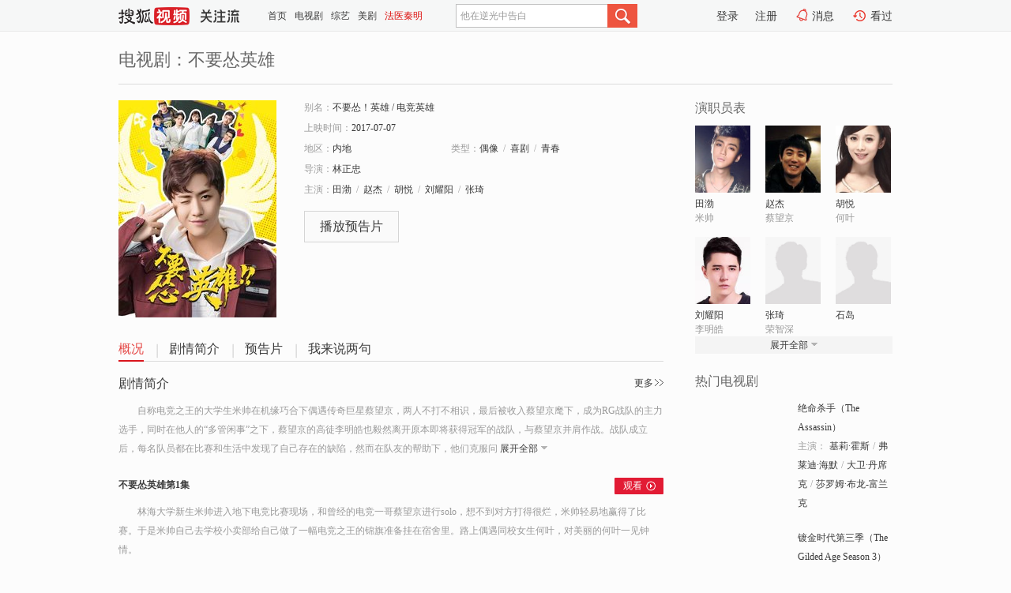

--- FILE ---
content_type: text/html;charset=UTF-8
request_url: https://tv.sohu.com/item/MTIxMjYyOQ==.html
body_size: 9631
content:








 <!DOCTYPE html>
<html>
<head>
<title>不要怂英雄-电视剧-高清视频在线观看-搜狐视频</title>
<meta http-equiv="Content-Type" content="text/html; charset=UTF-8">
<meta name="keywords" content="不要怂英雄,电影,高清视频,在线观看">
<meta name="description" content="搜狐视频为您提供关于(不要怂英雄)的高清视频在线观看、剧情内容介绍、以及周边的一切，包括(不要怂英雄)的图片、预告片、拍摄花絮、影讯、相关新闻及评论等。更多关于(不要怂英雄)的精彩内容，尽在搜狐视频。">
<meta http-equiv="Content-Type" content="text/html; charset=UTF-8">
<meta http-equiv="pragma" content="no-cache">
<meta http-equiv="cache-control" content="no-cache,must-revalidate">
<meta http-equiv="expires" content="0">
<meta name="robots" content="all" />
<meta property="og:url" content="https://tv.sohu.com/item/MTIxMjYyOQ==.html"/>
<meta property="og:type" content="website"/>
<meta property="og:site_name" content="搜狐视频" />
<meta property="og:title" content="不要怂英雄" />
<meta property="og:description" content="自称电竞之王的大学生米帅在机缘巧合下偶遇传奇巨星蔡望京，两人不打不相识，最后被收入蔡望京麾下，成为RG战队的主力选手，同时在他人的“多管闲事”之下，蔡望京的高徒李明皓也毅然离开原本即将获得冠军的战队，与蔡望京并肩作战。战队成立后，每名队员都在比赛和生活中发现了自己存在的缺陷，然而在队友的帮助下，他们克服问题、更好地回归比赛、发挥天赋。这支神奇的队伍在通往全国冠军的道路上不断努力，最终迎来了最为艰苦的一战。" />
<meta property="og:image" content="http://photocdn.sohu.com/kis/fengmian/1212/1212629/1212629_ver_big_20170712182003.jpg" />
<link type="image/x-icon" rel="shortcut icon"  href="//tv.sohu.com/favicon.ico" />
<link type="text/css" rel="stylesheet" href="//css.tv.itc.cn/global/global201302.css" />
<link type="text/css" rel="stylesheet" href="//css.tv.itc.cn/channel/nav_v1.css" />
<link type="text/css" rel="stylesheet" href="//assets.changyan.sohu.com/rs/prod_/sohucs.min-sohutv.v118.css" />
<link type="text/css" rel="stylesheet" href="//css.tv.itc.cn/search/search-drama.css" />
<script type="text/javascript">
	// 测试数据
	var vid="0";
	var nid = "";
	var pid ="0";
	var cover=""; 	
	var playlistId="9374313";
	var o_playlistId="";
    var cid="2";//一级分类id
	var subcid="101141,101159,101161";//二级分类id
	var osubcid="";//二级分类的唯一项
	var category="";
	var cateCode="";
	var pianhua = "";
	var tag = "";
	var tvid = "";
	var playerSpaceId = "";
	var kis_id="1212629";
	var filmType = "drama";
	var comment_c_flag="vp";
</script>
<script src="//js.tv.itc.cn/kao.js"></script>
<script src="//js.tv.itc.cn/dict.js"></script>
<script src="//js.tv.itc.cn/gg.seed.js"></script>
<script src="//js.tv.itc.cn/base/core/j_1.7.2.js"></script>
<script src="//tv.sohu.com/upload/static/star/g.js"></script>
<script src="//js.tv.itc.cn/site/search/tvplay/inc.js"></script>
<script type="text/javascript">
kao('pingback', function () {
	pingbackBundle.initHref({
		customParam : {
			 
				movie : {
				url : '//click.hd.sohu.com.cn/x.gif',
				type : ['extends'],
				stype:['workshow'],
				col1:['1212629'],
				col2:	function(config, el) {
							return el.getAttribute('location') == null ? [''] : el.getAttribute('location');
						},
				expand5:	function(config, el) {
								return el.getAttribute('location') == null ? [''] : el.getAttribute('location');
						 },
				col3:		function(config, el) {
								 var playsource=el.getAttribute('vv');
								 var vv='';
								 if(playsource=='sohutv'){
								 	vv='sohuvv';
								 }else if(playsource=='starpage' || playsource=='workpage'){
								 	vv=playsource;
								 }else{
								 	vv='webvv';
								 }
								return vv;
						 },
				suv : 'cookie-SUV',
				p : 'passport',
				y : 'cookie-YYID',
				f : 'cookie-fuid',
				_ : 'stamp'
			}
	 
		}
	});
});

</script>

</head>
  
<body>
<!-- Start : areaTop -->
 <div class="areaTop" id="hd-navMiniBar" style="position: fixed; top: 0px; left: 0px; width: 100%; z-index: 999;">
	 <div class="area clear" id = "fragHeader" onload =getHeaderFrag()>
	 </div>
</div>
<script>
messagebus.publish('core.loaded_nav');
getHeaderFrag();
function getHeaderFrag() {
    // console.log("jinru")
    $.ajax({
        type:"GET",
        url:"/star/openkis/star/header",
        success:function(data){
            console.info(data);
            $("#fragHeader").html(data);
        },
        error:function(data){
            $("#fragHeader").html("");
            console.log("Error: "+data);
        }
    });
}
</script>
<style>
	.hd-mUpload{display:none;}
	.areaTop .hd-hotWord{
		overflow: hidden;
		width:312px;
	}
</style>
<!-- End : areaTop -->
<div class="wrapper">
	<div class="drama-name area rel cfix ">
		
		<h2>电视剧：<span class="vname">不要怂英雄</span></h2>
		<span></span>
	</div>
	<!-- Start : bodyer -->
	<div class="cfix area">
		<div class="dramaL">
			<!-- Start : drama info -->
			<div class="cfix drama-info">
				<div class="drama-pic">
					
					
						<img lazysrc="//photocdn.sohu.com/kis/fengmian/1212/1212629/1212629_ver_big_20170712182003.jpg" src="//css.tv.itc.cn/channel/v2/index-images/default_v.svg" width="200" height="275" alt="不要怂英雄" />
					
				</div>
				<div class="drama-infoR">
					<ul class="cfix">
						<li class="w1"><span>别名：</span>不要怂！英雄     /    电竞英雄</li> 
						<li class="w1"><span>上映时间：</span>2017-07-07</li> 
						<li><span>地区：</span><a href="//so.tv.sohu.com/list_p1101_p2_p3_u5185_u5730_p4_p5_p6_p7_p8_p9.html" title="" target="_blank">内地</a> </li>
						<li><span>类型：</span><a href="//so.tv.sohu.com/list_p1101_p2101141_p3_p4_p5_p6_p7_p8_p9.html" title="" target="_blank">偶像</a><span class="mLR6">/</span><a href="//so.tv.sohu.com/list_p1101_p2101159_p3_p4_p5_p6_p7_p8_p9.html" title="" target="_blank">喜剧</a><span class="mLR6">/</span><a href="//so.tv.sohu.com/list_p1101_p2101161_p3_p4_p5_p6_p7_p8_p9.html" title="" target="_blank">青春</a></li>
						<li><span>导演：</span><a href="//tv.sohu.com/star/MTE2NDY3MV/mnpfmraPlv6A=.shtml" target="_blank" pb-url="movie" vv="starpage">林正忠</a>   </li>
						
						
						
						  	
						 		
						  	
						 	 
						  
						<li class="w1"><span>主演：</span><a href="//tv.sohu.com/star/NzE1NTc0X+eUsOa4pA==.shtml" target="_blank" pb-url="movie" vv="starpage">田渤</a><span class="mLR6">/</span><a href="//tv.sohu.com/star/NzQxODg3X+i1teadsA==.shtml" target="_blank" pb-url="movie" vv="starpage">赵杰</a><span class="mLR6">/</span><a href="//tv.sohu.com/star/MzI3Mjk0X+iDoeaCpg==.shtml" target="_blank" pb-url="movie" vv="starpage">胡悦</a><span class="mLR6">/</span><a href="//tv.sohu.com/star/MTE1ODU0OV/liJjogIDpmLM=.shtml" target="_blank" pb-url="movie" vv="starpage">刘耀阳</a><span class="mLR6">/</span><a href="//tv.sohu.com/star/MTE1NDYzOF/lvKDnkKY=.shtml" target="_blank" pb-url="movie" vv="starpage">张琦</a></li>
						
						
						
						<li class="w1 cfix last">
							<a href="//tv.sohu.com/v/MjAxNzA3MTQvbjYwMDA1NTgwMS5zaHRtbA==.html" title="不要怂英雄" class="btn-playPre" target="_blank" pb-url="movie" location="trailerplay" vv="sohutv">播放预告片</a>
								 
						 
						 	
							
							
							<div class="link cfix">
								<div class="shareMore">
								 	 
									<div class="moreBox cfix" style="display:none;width:150px;">
										
									</div>
									
									
									
								</div>
							 
								 
 							    
						   </div>
						</li>
					</ul>
				</div>
			</div>
			<!-- End : movie info -->
			<!-- Start : tab -->
			<ul class="cfix dramaTab">
				<li class="first on"><a href="#" title="">概况</a></li>
				<li><a href="#" title="">剧情简介</a></li>
				
				<li><a href="#" title="">预告片</a></li>
				
				
				
				<li><a href="#" title="">我来说两句</a></li>
			</ul>
			<!-- End : tab -->
			<!-- start : 剧集列表 -->
			<!-- end : 剧集列表 -->
			
			<!-- 新增外网无源的剧集列表 -->
			
			
			<!-- Start : 分集剧情 -->
			
			
			<div class="mod plot plotNopic">
				<div class="mod-tit cfix">
					<a href="#" title="" class="r textMore">更多</a>
					<h3><a href="#" title="">剧情简介</a></h3>
				</div>
				<p class="intro synopsis text">
					<span class="full_intro " style="display:none">&nbsp;&nbsp;&nbsp;&nbsp;&nbsp;&nbsp;&nbsp;&nbsp;自称电竞之王的大学生米帅在机缘巧合下偶遇传奇巨星蔡望京，两人不打不相识，最后被收入蔡望京麾下，成为RG战队的主力选手，同时在他人的“多管闲事”之下，蔡望京的高徒李明皓也毅然离开原本即将获得冠军的战队，与蔡望京并肩作战。战队成立后，每名队员都在比赛和生活中发现了自己存在的缺陷，然而在队友的帮助下，他们克服问题、更好地回归比赛、发挥天赋。这支神奇的队伍在通往全国冠军的道路上不断努力，最终迎来了最为艰苦的一战。</span>
					  
				      
				   		 <span class="short_intro hide">&nbsp;&nbsp;&nbsp;&nbsp;&nbsp;&nbsp;&nbsp;&nbsp;自称电竞之王的大学生米帅在机缘巧合下偶遇传奇巨星蔡望京，两人不打不相识，最后被收入蔡望京麾下，成为RG战队的主力选手，同时在他人的“多管闲事”之下，蔡望京的高徒李明皓也毅然离开原本即将获得冠军的战队，与蔡望京并肩作战。战队成立后，每名队员都在比赛和生活中发现了自己存在的缺陷，然而在队友的帮助下，他们克服问</span>
						<a href="#" title="" class="arr-down toggle_intro hide">展开全部</a> 
					  
				     
				    
				
			 

				<!-- start : plot item -->
							
			
				 
				 	<div id="up_p_page_container" style="display:none" data-size="20" data-total="12" ></div>
					
					 
					<div class="plot-item"> 
					<div class="plot-tit cfix">
						<h4><a href="" title="不要怂英雄" target="_blank">不要怂英雄第1集<span></span></a></h4>
						<a href="" title="" class="btn-playRed r" target="_blank">观看</a>
					</div>
					<!-- end : plot title -->
					<!-- start : plot content -->
					<div class="cfix">
						 
						<!-- start : plot right -->
						<div class="plot-r">
								<p class="text">
									<span class="full_intro " style="display:none">林海大学新生米帅进入地下电竞比赛现场，和曾经的电竞一哥蔡望京进行solo，想不到对方打得很烂，米帅轻易地赢得了比赛。于是米帅自己去学校小卖部给自己做了一幅电竞之王的锦旗准备挂在宿舍里。路上偶遇同校女生何叶，对美丽的何叶一见钟情。</span>
									  
				   					   
				 				       
				      					 &nbsp;&nbsp;&nbsp;&nbsp;&nbsp;&nbsp;&nbsp;&nbsp;林海大学新生米帅进入地下电竞比赛现场，和曾经的电竞一哥蔡望京进行solo，想不到对方打得很烂，米帅轻易地赢得了比赛。于是米帅自己去学校小卖部给自己做了一幅电竞之王的锦旗准备挂在宿舍里。路上偶遇同校女生何叶，对美丽的何叶一见钟情。 
				   					   
				  					  
				 					
							   </p>
							   	
							<div class="views">
								<p>精彩看点：</p>
								<ul class="cfix">
								
									<li>
								    	<a href="#255" title="" target="_blank">4:15 米帅对战蔡望京轻易夺冠，蔡望京联合老板设局圈钱</a>
								    </li>
								
									<li>
								    	<a href="#960" title="" target="_blank">16:0 米帅遭挑衅大展实力，何叶邀米帅加入蔡望京战队</a>
								    </li>
								
									<li>
								    	<a href="#1440" title="" target="_blank">24:0 李明皓与团员矛盾激化，当众宣布退出ky战队</a>
								    </li>
								
								</ul>
							</div>
							
						</div>
						<!-- end : plot right -->
						</div>
					<!-- end : plot content -->
				</div>
				
					 
					<div class="plot-item"> 
					<div class="plot-tit cfix">
						<h4><a href="" title="不要怂英雄" target="_blank">不要怂英雄第2集<span></span></a></h4>
						<a href="" title="" class="btn-playRed r" target="_blank">观看</a>
					</div>
					<!-- end : plot title -->
					<!-- start : plot content -->
					<div class="cfix">
						 
						<!-- start : plot right -->
						<div class="plot-r">
								<p class="text">
									<span class="full_intro " style="display:none">和米帅同寝室的胖胖荣智深现实中遇到和漫画书上一样的女神，惊喜交加。被米帅派去打听各种何叶信息，得知蔡仅仅是小叶子的哥哥，非常开心。李明皓终于回国，一回来得知蔡在组建战队，毫不犹豫加入，和米帅两人针锋相对。</span>
									  
				   					   
				 				       
				      					 &nbsp;&nbsp;&nbsp;&nbsp;&nbsp;&nbsp;&nbsp;&nbsp;和米帅同寝室的胖胖荣智深现实中遇到和漫画书上一样的女神，惊喜交加。被米帅派去打听各种何叶信息，得知蔡仅仅是小叶子的哥哥，非常开心。李明皓终于回国，一回来得知蔡在组建战队，毫不犹豫加入，和米帅两人针锋相对。 
				   					   
				  					  
				 					
							   </p>
							   	
							<div class="views">
								<p>精彩看点：</p>
								<ul class="cfix">
								
									<li>
								    	<a href="#280" title="" target="_blank">4:40 荣智深代米帅答到被整蛊，偶遇女神同款同学激动尾随</a>
								    </li>
								
									<li>
								    	<a href="#940" title="" target="_blank">15:40 李明皓回国与米帅针锋相对，米帅不敌李明皓内心受挫</a>
								    </li>
								
									<li>
								    	<a href="#1318" title="" target="_blank">21:58 何叶乔装进入男寝安慰米帅，米帅受激励加入蔡望京战队</a>
								    </li>
								
								</ul>
							</div>
							
						</div>
						<!-- end : plot right -->
						</div>
					<!-- end : plot content -->
				</div>
				
					 
					<div class="plot-item"> 
					<div class="plot-tit cfix">
						<h4><a href="" title="不要怂英雄" target="_blank">不要怂英雄第3集<span></span></a></h4>
						<a href="" title="" class="btn-playRed r" target="_blank">观看</a>
					</div>
					<!-- end : plot title -->
					<!-- start : plot content -->
					<div class="cfix">
						 
						<!-- start : plot right -->
						<div class="plot-r">
								<p class="text">
									<span class="full_intro " style="display:none">因为数学考试不及格，面临退学的米帅，进行地狱般惨无人道的补习。荣智深因为看了女神陈安静的视频，知道女神要嫁给打上单的男人，脑袋一热，跑到蔡望京面前说也要加入战队打上单的位置。经过一个晚上的奋战，蔡被荣的执着打动，同意他加入战队。</span>
									  
				   					   
				 				       
				      					 &nbsp;&nbsp;&nbsp;&nbsp;&nbsp;&nbsp;&nbsp;&nbsp;因为数学考试不及格，面临退学的米帅，进行地狱般惨无人道的补习。荣智深因为看了女神陈安静的视频，知道女神要嫁给打上单的男人，脑袋一热，跑到蔡望京面前说也要加入战队打上单的位置。经过一个晚上的奋战，蔡被荣的执着打动，同意他加入战队。 
				   					   
				  					  
				 					
							   </p>
							   	
							<div class="views">
								<p>精彩看点：</p>
								<ul class="cfix">
								
									<li>
								    	<a href="#790" title="" target="_blank">13:10 米帅迟到遭遇奇葩老师，数学成绩差面临退学风险</a>
								    </li>
								
									<li>
								    	<a href="#965" title="" target="_blank">16:5 荣智深看直播了解女神喜好，深受启发网吧狂练上单</a>
								    </li>
								
									<li>
								    	<a href="#1420" title="" target="_blank">23:40 荣智深苦练技巧获大神认可，受邀加入蔡望京战队</a>
								    </li>
								
								</ul>
							</div>
							
						</div>
						<!-- end : plot right -->
						</div>
					<!-- end : plot content -->
				</div>
				
					<div class="plot-item" style="display:none"> 
					 
					<div class="plot-tit cfix">
						<h4><a href="" title="不要怂英雄" target="_blank">不要怂英雄第4集<span></span></a></h4>
						<a href="" title="" class="btn-playRed r" target="_blank">观看</a>
					</div>
					<!-- end : plot title -->
					<!-- start : plot content -->
					<div class="cfix">
						 
						<!-- start : plot right -->
						<div class="plot-r">
								<p class="text">
									<span class="full_intro " style="display:none">知道电竞大神的身份竟然是数学老师，所有人都惊到了。伴随米帅数学补考勉强通过，伍老师同意加入战队。李明皓为战队取名RG战队。</span>
									  
				   					   
				 				       
				      					 &nbsp;&nbsp;&nbsp;&nbsp;&nbsp;&nbsp;&nbsp;&nbsp;知道电竞大神的身份竟然是数学老师，所有人都惊到了。伴随米帅数学补考勉强通过，伍老师同意加入战队。李明皓为战队取名RG战队。 
				   					   
				  					  
				 					
							   </p>
							   	
							<div class="views">
								<p>精彩看点：</p>
								<ul class="cfix">
								
									<li>
								    	<a href="#405" title="" target="_blank">6:45 米帅考试挂科找老师求情，伍老师铁面无私拒绝通融</a>
								    </li>
								
									<li>
								    	<a href="#830" title="" target="_blank">13:50 电竞大神神秘现身引围观，米帅尾随发现老师真面目</a>
								    </li>
								
									<li>
								    	<a href="#1308" title="" target="_blank">21:48 米帅补考数学勉强过关，伍老师强势加入RG战队</a>
								    </li>
								
								</ul>
							</div>
							
						</div>
						<!-- end : plot right -->
						</div>
					<!-- end : plot content -->
				</div>
				
					<div class="plot-item" style="display:none"> 
					 
					<div class="plot-tit cfix">
						<h4><a href="" title="不要怂英雄" target="_blank">不要怂英雄第5集<span></span></a></h4>
						<a href="" title="" class="btn-playRed r" target="_blank">观看</a>
					</div>
					<!-- end : plot title -->
					<!-- start : plot content -->
					<div class="cfix">
						 
						<!-- start : plot right -->
						<div class="plot-r">
								<p class="text">
									<span class="full_intro " style="display:none">筋斗云网咖停业整改，学生们都陆续来到网咖，这时伍老师收到了来自电竞社的战书，学生们对应战与否观点不一，伍老师倒认为这是个练手的好机会。</span>
									  
				   					   
				 				       
				      					 &nbsp;&nbsp;&nbsp;&nbsp;&nbsp;&nbsp;&nbsp;&nbsp;筋斗云网咖停业整改，学生们都陆续来到网咖，这时伍老师收到了来自电竞社的战书，学生们对应战与否观点不一，伍老师倒认为这是个练手的好机会。 
				   					   
				  					  
				 					
							   </p>
							   	
							<div class="views">
								<p>精彩看点：</p>
								<ul class="cfix">
								
									<li>
								    	<a href="#250" title="" target="_blank">4:10 电竞社向蔡望京下战书，RG战队首次应战信心十足</a>
								    </li>
								
									<li>
								    	<a href="#710" title="" target="_blank">11:50 RG战队作战失利输掉比赛，米帅情绪失控怒砸键盘</a>
								    </li>
								
									<li>
								    	<a href="#1360" title="" target="_blank">22:40 章哲鑫幕后主使露真容，步步设陷报复蔡望京</a>
								    </li>
								
								</ul>
							</div>
							
						</div>
						<!-- end : plot right -->
						</div>
					<!-- end : plot content -->
				</div>
				
					<div class="plot-item" style="display:none"> 
					 
					<div class="plot-tit cfix">
						<h4><a href="" title="不要怂英雄" target="_blank">不要怂英雄第6集<span></span></a></h4>
						<a href="" title="" class="btn-playRed r" target="_blank">观看</a>
					</div>
					<!-- end : plot title -->
					<!-- start : plot content -->
					<div class="cfix">
						 
						<!-- start : plot right -->
						<div class="plot-r">
								<p class="text">
									<span class="full_intro " style="display:none">别问有个爱慕的同学将要去美国留学了，不杀人的ADC非常伤心，米帅等人为了帮助别问鼓励对方去表白，闹出了一系列乌龙事件。</span>
									  
				   					   
				 				       
				      					 &nbsp;&nbsp;&nbsp;&nbsp;&nbsp;&nbsp;&nbsp;&nbsp;别问有个爱慕的同学将要去美国留学了，不杀人的ADC非常伤心，米帅等人为了帮助别问鼓励对方去表白，闹出了一系列乌龙事件。 
				   					   
				  					  
				 					
							   </p>
							   	
							<div class="views">
								<p>精彩看点：</p>
								<ul class="cfix">
								
									<li>
								    	<a href="#240" title="" target="_blank">4:0 蔡望京邀请安静做战队顾问，别问陷感情问题无心备赛</a>
								    </li>
								
									<li>
								    	<a href="#680" title="" target="_blank">11:20 别问心仪女孩被疑援交，众人跟踪大闹乌龙</a>
								    </li>
								
									<li>
								    	<a href="#1170" title="" target="_blank">19:30 夏雪亲临现场为别问加油，RG战队参加初赛首战告捷</a>
								    </li>
								
								</ul>
							</div>
							
						</div>
						<!-- end : plot right -->
						</div>
					<!-- end : plot content -->
				</div>
				
					<div class="plot-item" style="display:none"> 
					 
					<div class="plot-tit cfix">
						<h4><a href="" title="不要怂英雄" target="_blank">不要怂英雄第7集<span></span></a></h4>
						<a href="" title="" class="btn-playRed r" target="_blank">观看</a>
					</div>
					<!-- end : plot title -->
					<!-- start : plot content -->
					<div class="cfix">
						 
						<!-- start : plot right -->
						<div class="plot-r">
								<p class="text">
									<span class="full_intro " style="display:none">李明皓原来是一个富二代，他的父亲一直反对他打游戏，终于父子两个决裂，同意父亲如果混不出名堂，就回去接手家族企业。李明皓父亲暗中帮助RG夺得多项比赛名次，最终被李明皓发现，两人再一次爆发争执。</span>
									  
				   					   
				 				       
				      					 &nbsp;&nbsp;&nbsp;&nbsp;&nbsp;&nbsp;&nbsp;&nbsp;李明皓原来是一个富二代，他的父亲一直反对他打游戏，终于父子两个决裂，同意父亲如果混不出名堂，就回去接手家族企业。李明皓父亲暗中帮助RG夺得多项比赛名次，最终被李明皓发现，两人再一次爆发争执。 
				   					   
				  					  
				 					
							   </p>
							   	
							<div class="views">
								<p>精彩看点：</p>
								<ul class="cfix">
								
									<li>
								    	<a href="#510" title="" target="_blank">8:30 蔡望京厕所被堵收获巨额钱财，设局宴请团员举办庆功宴</a>
								    </li>
								
									<li>
								    	<a href="#955" title="" target="_blank">15:55 李明皓热衷事业拒绝继承家业，李父攒局欲打消儿子念头</a>
								    </li>
								
									<li>
								    	<a href="#1305" title="" target="_blank">21:45 众人惊闻战队屡次胜出有内幕，李明皓与父立下约定</a>
								    </li>
								
								</ul>
							</div>
							
						</div>
						<!-- end : plot right -->
						</div>
					<!-- end : plot content -->
				</div>
				
					<div class="plot-item" style="display:none"> 
					 
					<div class="plot-tit cfix">
						<h4><a href="" title="不要怂英雄" target="_blank">不要怂英雄第8集<span></span></a></h4>
						<a href="" title="" class="btn-playRed r" target="_blank">观看</a>
					</div>
					<!-- end : plot title -->
					<!-- start : plot content -->
					<div class="cfix">
						 
						<!-- start : plot right -->
						<div class="plot-r">
								<p class="text">
									<span class="full_intro " style="display:none">数学老师伍时久被章哲鑫举报，又被系主任骗写了论文，丢了工作，绝望之下跑到楼顶想要跳楼，米帅等人故意用激将法把伍时久从楼顶拉了回来，第一次，战队5人拥抱在了一起。</span>
									  
				   					   
				 				       
				      					 &nbsp;&nbsp;&nbsp;&nbsp;&nbsp;&nbsp;&nbsp;&nbsp;数学老师伍时久被章哲鑫举报，又被系主任骗写了论文，丢了工作，绝望之下跑到楼顶想要跳楼，米帅等人故意用激将法把伍时久从楼顶拉了回来，第一次，战队5人拥抱在了一起。 
				   					   
				  					  
				 					
							   </p>
							   	
							<div class="views">
								<p>精彩看点：</p>
								<ul class="cfix">
								
									<li>
								    	<a href="#570" title="" target="_blank">9:30 参加电竞被举报，伍老师忍痛舍游戏</a>
								    </li>
								
									<li>
								    	<a href="#970" title="" target="_blank">16:10 科研成果被窃取，据理力争被开除</a>
								    </li>
								
									<li>
								    	<a href="#1305" title="" target="_blank">21:45 事业受挫欲轻生，队员齐聚予挽留</a>
								    </li>
								
								</ul>
							</div>
							
						</div>
						<!-- end : plot right -->
						</div>
					<!-- end : plot content -->
				</div>
				
					<div class="plot-item" style="display:none"> 
					 
					<div class="plot-tit cfix">
						<h4><a href="" title="不要怂英雄" target="_blank">不要怂英雄第9集<span></span></a></h4>
						<a href="" title="" class="btn-playRed r" target="_blank">观看</a>
					</div>
					<!-- end : plot title -->
					<!-- start : plot content -->
					<div class="cfix">
						 
						<!-- start : plot right -->
						<div class="plot-r">
								<p class="text">
									<span class="full_intro " style="display:none">荣智深和米帅平日的互动被有心人士拍摄下来并放到网上，米帅担心何叶误会，跑去解释。荣智深因为不能专注一直打不好上单，蔡望京给他一周集训。</span>
									  
				   					   
				 				       
				      					 &nbsp;&nbsp;&nbsp;&nbsp;&nbsp;&nbsp;&nbsp;&nbsp;荣智深和米帅平日的互动被有心人士拍摄下来并放到网上，米帅担心何叶误会，跑去解释。荣智深因为不能专注一直打不好上单，蔡望京给他一周集训。 
				   					   
				  					  
				 					
							   </p>
							   	
							<div class="views">
								<p>精彩看点：</p>
								<ul class="cfix">
								
									<li>
								    	<a href="#325" title="" target="_blank">5:25 米帅日常被偷拍，动作暧昧引人遐想</a>
								    </li>
								
									<li>
								    	<a href="#505" title="" target="_blank">8:25 荣智深能力欠缺，教练私训提升技能</a>
								    </li>
								
									<li>
								    	<a href="#1220" title="" target="_blank">20:20 对手挑衅辱骂队员，米帅反击遭禁赛</a>
								    </li>
								
								</ul>
							</div>
							
						</div>
						<!-- end : plot right -->
						</div>
					<!-- end : plot content -->
				</div>
				
					<div class="plot-item" style="display:none"> 
					 
					<div class="plot-tit cfix">
						<h4><a href="" title="不要怂英雄" target="_blank">不要怂英雄第10集<span></span></a></h4>
						<a href="" title="" class="btn-playRed r" target="_blank">观看</a>
					</div>
					<!-- end : plot title -->
					<!-- start : plot content -->
					<div class="cfix">
						 
						<!-- start : plot right -->
						<div class="plot-r">
								<p class="text">
									<span class="full_intro " style="display:none">原来蔡望京过去真的是电竞一哥，因为冲动打人，战队被禁赛。米帅由于杀马特战队的故意挑衅，犯了和蔡望京之前一模一样的错误，其他人则奔走为他解决。蔡望京语重心长和米帅说了一番话，米帅好像懂得了什么。</span>
									  
				   					   
				 				       
				      					 &nbsp;&nbsp;&nbsp;&nbsp;&nbsp;&nbsp;&nbsp;&nbsp;原来蔡望京过去真的是电竞一哥，因为冲动打人，战队被禁赛。米帅由于杀马特战队的故意挑衅，犯了和蔡望京之前一模一样的错误，其他人则奔走为他解决。蔡望京语重心长和米帅说了一番话，米帅好像懂得了什么。 
				   					   
				  					  
				 					
							   </p>
							   	
							<div class="views">
								<p>精彩看点：</p>
								<ul class="cfix">
								
									<li>
								    	<a href="#168" title="" target="_blank">2:48 米帅打人被罚款，明皓低头向父借钱</a>
								    </li>
								
									<li>
								    	<a href="#795" title="" target="_blank">13:15 荣智深暗恋安静，素描作品暴露心思</a>
								    </li>
								
									<li>
								    	<a href="#908" title="" target="_blank">15:8 众人集体送惊喜，米帅嗨唱庆祝生日</a>
								    </li>
								
								</ul>
							</div>
							
						</div>
						<!-- end : plot right -->
						</div>
					<!-- end : plot content -->
				</div>
				
					<div class="plot-item" style="display:none"> 
					 
					<div class="plot-tit cfix">
						<h4><a href="" title="不要怂英雄" target="_blank">不要怂英雄第11集<span></span></a></h4>
						<a href="" title="" class="btn-playRed r" target="_blank">观看</a>
					</div>
					<!-- end : plot title -->
					<!-- start : plot content -->
					<div class="cfix">
						 
						<!-- start : plot right -->
						<div class="plot-r">
								<p class="text">
									<span class="full_intro " style="display:none">小组赛终于迎来了最后一场关键的比赛，和花美男战队的比赛。王树因为蔡望京过往的犯错，想要让RG输掉比赛，遭到李父的阻止，王树心一狠绑架了李父。</span>
									  
				   					   
				 				       
				      					 &nbsp;&nbsp;&nbsp;&nbsp;&nbsp;&nbsp;&nbsp;&nbsp;小组赛终于迎来了最后一场关键的比赛，和花美男战队的比赛。王树因为蔡望京过往的犯错，想要让RG输掉比赛，遭到李父的阻止，王树心一狠绑架了李父。 
				   					   
				  					  
				 					
							   </p>
							   	
							<div class="views">
								<p>精彩看点：</p>
								<ul class="cfix">
								
									<li>
								    	<a href="#862" title="" target="_blank">14:22 李父约见李明皓，道出黑幕提警告</a>
								    </li>
								
									<li>
								    	<a href="#1130" title="" target="_blank">18:50 前队员组团报复，蔡望京惨遭群殴</a>
								    </li>
								
									<li>
								    	<a href="#1310" title="" target="_blank">21:50 米帅出手助教练，蔡望京拼命护周全</a>
								    </li>
								
								</ul>
							</div>
							
						</div>
						<!-- end : plot right -->
						</div>
					<!-- end : plot content -->
				</div>
				
					<div class="plot-item" style="display:none"> 
					 
					<div class="plot-tit cfix">
						<h4><a href="" title="不要怂英雄" target="_blank">不要怂英雄第12集<span></span></a></h4>
						<a href="" title="" class="btn-playRed r" target="_blank">观看</a>
					</div>
					<!-- end : plot title -->
					<!-- start : plot content -->
					<div class="cfix">
						 
						<!-- start : plot right -->
						<div class="plot-r">
								<p class="text">
									<span class="full_intro " style="display:none">看到父亲安然无恙，放心的李明皓发挥原本的实力，和大家配合一起打败了花美男战队。RG终于夺得了小组赛冠军，李明皓和父亲也终于冰释前嫌。</span>
									  
				   					   
				 				       
				      					 &nbsp;&nbsp;&nbsp;&nbsp;&nbsp;&nbsp;&nbsp;&nbsp;看到父亲安然无恙，放心的李明皓发挥原本的实力，和大家配合一起打败了花美男战队。RG终于夺得了小组赛冠军，李明皓和父亲也终于冰释前嫌。 
				   					   
				  					  
				 					
							   </p>
							   	
						</div>
						<!-- end : plot right -->
						</div>
					<!-- end : plot content -->
				</div>
				
				<div id="bottom_p_page_container" style="display:none"></div>
			
		
		  </div>
		 
			<!-- End : 分集剧情 -->
			<!-- Start : 系列 -->
				
			<!-- End : 系列 -->
			<!-- Start : 预告片 -->
			
 			  
				  	
				 	 
				 	 	
				 	 
				  
			<div class="mod">
				<div class="mod-tit cfix">
					 
					<h3><a href="#" title="">预告片</a></h3>
				</div>
				<ul class="list listA cfix">
				
				<li>
						<div class="pic">
							<a href="//tv.sohu.com/v/MjAxNzA3MTQvbjYwMDA1NTgwMS5zaHRtbA==.html" title="不要怂英雄预告：热血电竞逗趣来袭" target="_blank" pb-url="movie" vv="sohutv"><img alt="不要怂英雄预告：热血电竞逗趣来袭" width="160" height="90" lazysrc="//photocdn.tv.sohu.com/img/20170714/vrs90842572_0lA1M_pic23.jpg" src="//css.tv.itc.cn/channel/v2/index-images/default_h.svg"/></a>
							<a title="" class="super"></a>
						</div>
						<strong><a href="//tv.sohu.com/v/MjAxNzA3MTQvbjYwMDA1NTgwMS5zaHRtbA==.html" title="不要怂英雄预告：热血电竞逗趣来袭" target="_blank"> 不要怂英雄预告：热血电竞逗趣来袭</a></strong>
						<p>发布：2017-07-14</p>
					</li>
				
				
				</ul>
			</div>
			
			<!-- End : 预告片 -->
			<!-- Start : 制作特辑 -->
			
			<!-- End : 制作特辑 -->
			<!-- Start : 花絮周边 -->
			
			<!-- End : 花絮周边 -->
			<!-- Start : 相关新闻 -->
			
			<!-- End : 相关新闻 -->
			<!-- Start : 我来说两句 -->
			
			<div class="mod comment" style="display:none">
			<div id="SOHUCS" sid="" oid="" style="width: 100%; height: auto;"></div>
			</div>
			
		<!-- End : 我来说两句 -->
		</div>
		 
		<div class="dramaR">
			<!-- Start : cast -->
			
			<div class="mod cast">
				
				<div class="mod-tit">
					<h4>演职员表</h4>
				</div>
				<ul class="cfix">
				  
				  	
				 		
				  	
				 	 
				  
					
				           
					<li>
						<div class="pic"><a href="//tv.sohu.com/star/NzE1NTc0X+eUsOa4pA==.shtml" title="田渤" target="_blank" pb-url="movie" location="cast" vv="starpage"><img lazysrc="//photocdn.sohu.com/kistar/fengmian/715/715574/715574_ver_small.jpg" src="//css.tv.itc.cn/channel/v2/index-images/default_v.svg" width="70" height="85" alt="田渤" /></a></div>
						<p><a href="//tv.sohu.com/star/NzE1NTc0X+eUsOa4pA==.shtml" target="_blank" title="田渤" pb-url="movie" location="cast" vv="starpage">田渤</a></p><p><span title="米帅">米帅</span></p>
					</li>
					
				           
					<li>
						<div class="pic"><a href="//tv.sohu.com/star/NzQxODg3X+i1teadsA==.shtml" title="赵杰" target="_blank" pb-url="movie" location="cast" vv="starpage"><img lazysrc="//photocdn.sohu.com/kistar/fengmian/741/741887/741887_ver_small.jpg" src="//css.tv.itc.cn/channel/v2/index-images/default_v.svg" width="70" height="85" alt="赵杰" /></a></div>
						<p><a href="//tv.sohu.com/star/NzQxODg3X+i1teadsA==.shtml" target="_blank" title="赵杰" pb-url="movie" location="cast" vv="starpage">赵杰</a></p><p><span title="蔡望京">蔡望京</span></p>
					</li>
					
				           
					<li>
						<div class="pic"><a href="//tv.sohu.com/star/MzI3Mjk0X+iDoeaCpg==.shtml" title="胡悦" target="_blank" pb-url="movie" location="cast" vv="starpage"><img lazysrc="//photocdn.sohu.com/kistar/fengmian/327/327294/327294_ver_small.jpg" src="//css.tv.itc.cn/channel/v2/index-images/default_v.svg" width="70" height="85" alt="胡悦" /></a></div>
						<p><a href="//tv.sohu.com/star/MzI3Mjk0X+iDoeaCpg==.shtml" target="_blank" title="胡悦" pb-url="movie" location="cast" vv="starpage">胡悦</a></p><p><span title="何叶">何叶</span></p>
					</li>
					
				            <li class="clear"></li>
					<li>
						<div class="pic"><a href="//tv.sohu.com/star/MTE1ODU0OV/liJjogIDpmLM=.shtml" title="刘耀阳" target="_blank" pb-url="movie" location="cast" vv="starpage"><img lazysrc="//photocdn.sohu.com/kistar/fengmian/1158/1158549/1158549_ver_small_20160811153505.jpg" src="//css.tv.itc.cn/channel/v2/index-images/default_v.svg" width="70" height="85" alt="刘耀阳" /></a></div>
						<p><a href="//tv.sohu.com/star/MTE1ODU0OV/liJjogIDpmLM=.shtml" target="_blank" title="刘耀阳" pb-url="movie" location="cast" vv="starpage">刘耀阳</a></p><p><span title="李明皓">李明皓</span></p>
					</li>
					
				           
					<li>
						<div class="pic"><a href="//tv.sohu.com/star/MTE1NDYzOF/lvKDnkKY=.shtml" title="张琦" target="_blank" pb-url="movie" location="cast" vv="starpage"><img lazysrc="//css.tv.itc.cn/search/star/images/default_avatar.jpg" src="//css.tv.itc.cn/channel/v2/index-images/default_v.svg" width="70" height="85" alt="张琦" /></a></div>
						<p><a href="//tv.sohu.com/star/MTE1NDYzOF/lvKDnkKY=.shtml" target="_blank" title="张琦" pb-url="movie" location="cast" vv="starpage">张琦</a></p><p><span title="荣智深">荣智深</span></p>
					</li>
					
				           
					<li>
						<div class="pic"><a href="//tv.sohu.com/star/MTAzNzg2NV/nn7Plsps=.shtml" title="石岛" target="_blank" pb-url="movie" location="cast" vv="starpage"><img lazysrc="//css.tv.itc.cn/search/star/images/default_avatar.jpg" src="//css.tv.itc.cn/channel/v2/index-images/default_v.svg" width="70" height="85" alt="石岛" /></a></div>
						<p><a href="//tv.sohu.com/star/MTAzNzg2NV/nn7Plsps=.shtml" target="_blank" title="石岛" pb-url="movie" location="cast" vv="starpage">石岛</a></p><p><span title=""></span></p>
					</li>
					  
					
					
					 <li class="clear hide"></li>
                	<li class="hide">
                    <div class="pic"><a href="//tv.sohu.com/star/MTE2NDczOF/liJjkvoPlpZU=.shtml" title="刘侃奕" target="_blank" pb-url="movie" location="cast" vv="starpage"><img lazysrc="//css.tv.itc.cn/search/star/images/default_avatar.jpg" src="//css.tv.itc.cn/channel/v2/index-images/default_v.svg" width="70" height="85" alt="刘侃奕" /></a></div>
						<p><a href="//tv.sohu.com/star/MTE2NDczOF/liJjkvoPlpZU=.shtml" target="_blank" title="刘侃奕" pb-url="movie" location="cast" vv="starpage">刘侃奕</a></p><p><span title=""></span></p>
					</li>
                     
					
                	<li class="hide">
                    <div class="pic"><a href="//tv.sohu.com/star/MTA2OTI1MF/otbXnkKY=.shtml" title="赵琦" target="_blank" pb-url="movie" location="cast" vv="starpage"><img lazysrc="//css.tv.itc.cn/search/star/images/default_avatar.jpg" src="//css.tv.itc.cn/channel/v2/index-images/default_v.svg" width="70" height="85" alt="赵琦" /></a></div>
						<p><a href="//tv.sohu.com/star/MTA2OTI1MF/otbXnkKY=.shtml" target="_blank" title="赵琦" pb-url="movie" location="cast" vv="starpage">赵琦</a></p><p><span title="陈安静">陈安静</span></p>
					</li>
                     
					
                	<li class="hide">
                    <div class="pic"><a href="//tv.sohu.com/star/MTEyNTc4NV/okZvmnajmm6Y=.shtml" title="葛杨曦" target="_blank" pb-url="movie" location="cast" vv="starpage"><img lazysrc="//photocdn.sohu.com/kistar/fengmian/1125/1125785/1125785_ver_small.jpg" src="//css.tv.itc.cn/channel/v2/index-images/default_v.svg" width="70" height="85" alt="葛杨曦" /></a></div>
						<p><a href="//tv.sohu.com/star/MTEyNTc4NV/okZvmnajmm6Y=.shtml" target="_blank" title="葛杨曦" pb-url="movie" location="cast" vv="starpage">葛杨曦</a></p><p><span title="章哲鑫">章哲鑫</span></p>
					</li>
                     
					 <li class="clear hide"></li>
                	<li class="hide">
                    <div class="pic"><a href="//tv.sohu.com/star/NTYzMjk3X+WImOW/oOiZjg==.shtml" title="刘忠虎" target="_blank" pb-url="movie" location="cast" vv="starpage"><img lazysrc="//photocdn.sohu.com/kistar/fengmian/563/563297/563297_ver_small.jpg" src="//css.tv.itc.cn/channel/v2/index-images/default_v.svg" width="70" height="85" alt="刘忠虎" /></a></div>
						<p><a href="//tv.sohu.com/star/NTYzMjk3X+WImOW/oOiZjg==.shtml" target="_blank" title="刘忠虎" pb-url="movie" location="cast" vv="starpage">刘忠虎</a></p><p><span title=""></span></p>
					</li>
                     
					
                	<li class="hide">
                    <div class="pic"><a href="//tv.sohu.com/star/MTE2NDY3MV/mnpfmraPlv6A=.shtml" title="林正忠" target="_blank" pb-url="movie" location="cast" vv="starpage"><img lazysrc="//css.tv.itc.cn/search/star/images/default_avatar.jpg" src="//css.tv.itc.cn/channel/v2/index-images/default_v.svg" width="70" height="85" alt="林正忠" /></a></div>
						<p><a href="//tv.sohu.com/star/MTE2NDY3MV/mnpfmraPlv6A=.shtml" target="_blank" title="林正忠" pb-url="movie" location="cast" vv="starpage">林正忠</a></p><p><span title="导演">导演</span></p>
					</li>
                       
                     
				</ul>
				<div class="mod-more"><a href="#" title="" class="arr-down">展开全部</a></div>
		
			</div>
		
			<!-- End : cast -->
			<!-- Start : 热门电视剧 -->
		    <div class="mod recommend">
		        <div class="mod-tit">
		            <h4>热门电视剧</h4>
		        </div>
		        <ul class="list-drama">

		        </ul>
		    </div>
			<!-- End : 热门电视剧 -->
			<!-- Start : sort -->
			<div class="mod sort">
			</div>
			<!-- End : sort -->
			<div class="mod soMovie">
				<form action="" method="post" id="sFormB" autocomplete="off" name="sFormB" onsubmit="return searchFormA('sKeyB');"><input type="text" value="" id="sKeyB" class="input" /><input type="submit" value="搜索" class="btn-soMovie" />
				</form>
			</div>
		</div>
	</div>
<!-- End : content -->
</div>
 


<span id="footerFrag" onload="getFootererFrag()"></span>

<script>
    getFootererFrag();
    function getFootererFrag() {
        docWrite = document.write;
        document.write = function( text ){
            console.log(text);
            var elements = document.getElementsByClassName("now_year");
            Array.prototype.forEach.call(elements, function (element) {
                element.innerHTML = text;
            });
        };
        $.ajax({
            type:"GET",
            url:"/star/openkis/star/footer",
            async : true,
            success:function(result){
                console.info(result);
                $("#footerFrag").html(result);
                //  还原
                document.write = docWrite;
            },
            error:function(result){
                $("#footerFrag").html("");
                console.log("Error: "+result);
            }
        });


    };
</script>
 <script>
    messagebus.publish('core.loaded_end');
(function(){function a(){var a=/win/i.test(navigator.userAgent);if(a)if(typeof window.ActiveXObject=="function")try{var b=new ActiveXObject("SoHuVA.SoHuDector.1");b.StartSoHuVA()}catch(c){}else{function d(){var a=navigator.plugins||[];for(var b=0,c;c=a[b];b++)if(/npifox/i.test(c.description))return!0;return!1}if(d()){var e=document.getElementById("embed_ifox");if(!e){var f=document.createElement("div");f.style.cssText="position:absolute;zIndex:-1;height:1px",f.innerHTML='<embed id="embed_ifox" type="application/ifox-plugin" width="0" height="0"></embed>',document.body&&(document.body.insertBefore(f,document.body.firstChild),e=document.getElementById("embed_ifox"))}try{e.RunSohuVA()}catch(c){}}}}var b=window._IFoxContext||(window._IFoxContext={});b.isCalled||(b.isCalled=!0,setTimeout(function(){a()},2e3))})()
</script>

<!-- Begin New PV --> 
<script type="text/javascript" src="//tv.sohu.com/upload/static/global/hdpv.js"></script>
<!-- End New PV --> 

<!-- Begin PVInsight --> 
<script type="text/javascript" language="javascript" src="//a1.itc.cn/pv/js/spv.1305141919.js"></script>
 <!-- End PVInsight --> 
  </body>
</html>


--- FILE ---
content_type: text/html;charset=UTF-8
request_url: https://count.vrs.sohu.com/count/query_Album.action?albumId=9374313&_=1769891615745
body_size: -50
content:
var count=1391;

--- FILE ---
content_type: text/html;charset=UTF-8
request_url: https://count.vrs.sohu.com/count/queryext.action?callback=playCountVrs&plids=9374313&_=1769891615746
body_size: 29
content:
window.playCountVrs && window.playCountVrs({"plids":{"9374313":{"total":1391,"today":0,"totalFormat":"1,391","todayFormat":"0"}}})

--- FILE ---
content_type: text/plain;charset=UTF-8
request_url: https://v4.passport.sohu.com/i/cookie/common?callback=passport4015_cb1769891615540&dfp=1769891615603&_=1769891615604
body_size: -296
content:
passport4015_cb1769891615540({"body":"","message":"Success","status":200})

--- FILE ---
content_type: text/javascript; charset=utf-8
request_url: https://hui.sohu.com/mum/ipqueryjp?callback=jsonp1769891610865&cookie=1769891611307&platform_source=pc&_=1769891610866
body_size: 28
content:
typeof jsonp1769891610865 === 'function' && jsonp1769891610865({
  "ext_ip": "3.144.218.190",
  "urls": []
});

--- FILE ---
content_type: application/x-javascript
request_url: https://tv.sohu.com/frag/vrs_inc/phb_tv_day_10.js?_=1769891615769
body_size: 7087
content:
var phb_tv_day_10={"videos":[{"tv_cont_cats":["\u7f6a\u6848","\u60ac\u7591"],"tv_cont_ids":["101155","101157"],"tvCategoryId":"2","tvAreaId":"65","isSuperHD":"1","tv_source":"","tv_set_total":"6","tv_comment":"\u88ab\u8feb\u9003\u79bb\u5c0f\u5c9b\u4e00\u8d77\u9003\u4ea1","top50_day_time":"12","MAIN_ACTOR":"\u57fa\u8389\u00b7\u970d\u65af;\u5f17\u83b1\u8fea\u00b7\u6d77\u9ed8;\u5927\u536b\u00b7\u4e39\u5e2d\u514b;\u838e\u7f57\u59c6\u00b7\u5e03\u9f99-\u5bcc\u5170\u514b","tv_trend_rank":"0","tv_score":"10.0","tv_source_id":[],"tv_desc":"\u8fd9\u90e8\u521a\u521a\u5f00\u62cd\u7684\u5267\uff0c\u56f4\u7ed5\u7740\u57fa\u5229\u7684\u89d2\u8272\u6731\u8389\u5c55\u5f00\u3002\u5979\u5728\u5e0c\u814a\u8270\u96be\u5730\u4e0e\u758f\u8fdc\u7684\u513f\u5b50\u7231\u5fb7\u534e\u91cd\u805a\u3002\u4f46\u5f53\u5979\u5371\u9669\u7684\u8fc7\u53bb\u8ffd\u4e0a\u5979\u65f6\uff0c\u4e8b\u60c5\u5f88\u5feb\u53d1\u751f\u4e86\u53d8\u5316\uff0c\u4ed6\u4eec\u88ab\u8feb\u9003\u79bb\u5c0f\u5c9b\uff0c\u4e00\u8d77\u9003\u4ea1\uff0c\u6d4b\u8bd5\u4ed6\u4eec\u7684\u5173\u7cfb\u5230\u6781\u9650\uff0c\u56e0\u4e3a\u4e00\u4e2a\u9ed1\u6697\u7684\u9634\u8c0b\u51fa\u73b0\u4e86\uff0c\u5a01\u80c1\u5230\u4ed6\u4eec\u7684\u751f\u547d\u3002","tv_big_pic":"https://photocdn.tv.sohu.com/img/20250826/vrsab_hor9957423.jpg","tv_pic":"https://photocdn.tv.sohu.com/img/20250826/vrsa_hor9957423.jpg","voters":"3","top50_day_rank":"1","area":"\u82f1\u56fd","tv_name":"\u7edd\u547d\u6740\u624b\uff08The Assassin\uff09","tv_english_name":"","tv_trend_count":"0.0","tvHorBigPic":"https://photocdn.tv.sohu.com/img/20250826/vrsab_hor9957423.jpg","tv_all_count":"0","sid":"9957423","kissId":"1353499","DIRECTOR":"\u4e3d\u838e\u00b7\u7a46\u5361\u897f;\u4e39\u5c3c\u5c14\u00b7\u5948\u897f\u59c6","DIRECTOR_ID":[{"starId":"1221847","starName":"\u4e3d\u838e\u00b7\u7a46\u5361\u897f"},{"starId":"573566","starName":"\u4e39\u5c3c\u5c14\u00b7\u5948\u897f\u59c6"}],"vid":"10106728","videoUrl":"https://tv.sohu.com/v/MjAyNjAxMjAvbjYyMDE2Mzg2MC5zaHRtbA==.html?fid=1&pvid=4d4db6d26aa0a4ec","tv_set_now":"6","tv_sets":"6","updateOver":"0","pid":"620094684","tv_small_pic":"","ACTOR":"\u57fa\u8389\u00b7\u970d\u65af;\u5f17\u83b1\u8fea\u00b7\u6d77\u9ed8;\u5927\u536b\u00b7\u4e39\u5e2d\u514b;\u838e\u7f57\u59c6\u00b7\u5e03\u9f99-\u5bcc\u5170\u514b","tvVerBigPic":"https://photocdn.tv.sohu.com/img/20250826/vrsab_ver9957423.jpg","tvVerPic":"https://photocdn.tv.sohu.com/img/20250826/vrsa_ver9957423.jpg","tv_count":"821034","MAIN_ACTOR_ID":[{"starId":"1221848","starName":"\u57fa\u8389\u00b7\u970d\u65af"},{"starId":"16670","starName":"\u5f17\u83b1\u8fea\u00b7\u6d77\u9ed8"},{"starId":"275975","starName":"\u5927\u536b\u00b7\u4e39\u5e2d\u514b"},{"starId":"1179135","starName":"\u838e\u7f57\u59c6\u00b7\u5e03\u9f99-\u5bcc\u5170\u514b"}],"v_model_rator":[],"tv_year":"2025","tv_url":"https://tv.sohu.com/s2025/theassassin/?fid=1&pvid=4d4db6d26aa0a4ec","pic_640_360":"https://photocdn.tv.sohu.com/img/20250826/vrs_hor_640_1756191221895_9957423_W7A85_picNew29.jpg","pic_50_50":"https://photocdn.tv.sohu.com/img/ico/9957423_50x50_1756191237119.ico","pic_170_225":"https://photocdn.tv.sohu.com/img/20250826/vrsa_ver9957423_46kwS_picNew35.jpg","video_170_225":"https://photocdn.tv.sohu.com/img/20260114/ai_vrs_ver_694094776_1768358028688_3s92n_picNew33.jpg","issue_time":"Tue Jan 20 19:54:30 CST 2026","pic_240_180":"https://photocdn.tv.sohu.com/img/20250826/vrsa_hor9957423_D1Z7k_picNew25.jpg","pic_160_90":"https://photocdn.tv.sohu.com/img/20250826/vrs_hor_640_1756191221895_9957423_s28pd_picNew27.jpg","pic_new_640_360":"https://photocdn.tv.sohu.com/img/20250826/vrs_hor_640_1756191221895_9957423.jpg","tvVerPicColor":"343937"},{"tv_cont_cats":["\u5267\u60c5","\u5386\u53f2","\u5e74\u4ee3"],"tv_cont_ids":["101151","101143","101144"],"tvCategoryId":"2","tvAreaId":"10","isSuperHD":"1","tv_source":"","tv_set_total":"8","tv_comment":"\u91ce\u5fc3\u4ee5\u727a\u7272\u4e3a\u4ee3\u4ef7","top50_day_time":"9","MAIN_ACTOR":"\u51ef\u8389\u00b7\u5e93\u6069;\u514b\u91cc\u65af\u6c40\u00b7\u82ad\u4f26\u65af\u57fa","tv_trend_rank":"0","tv_score":"0.0","tv_source_id":[],"tv_desc":"\u7f8e\u56fd\u201c\u9540\u91d1\u65f6\u4ee3\u201d\u662f\u7ecf\u6d4e\u548c\u793e\u4f1a\u53d1\u751f\u5de8\u5927\u53d8\u9769\u7684\u65f6\u671f\uff0c\u5404\u7c7b\u5e1d\u56fd\u5728\u8fd9\u4e00\u65f6\u671f\u5efa\u7acb\u8d77\u6765\uff0c\u4f46\u4efb\u4f55\u6210\u529f\u90fd\u79bb\u4e0d\u5f00\u727a\u7272\u3002\u6b4c\u5267\u9662\u4e4b\u6218\u540e\uff0c\u5b88\u65e7\u52bf\u529b\u88ab\u524a\u5f31\uff0cRussell\u4e00\u5bb6\u51c6\u5907\u597d\u4e86\u5728\u793e\u4f1a\u524d\u5217\u5360\u636e\u4e00\u5e2d\u4e4b\u5730\u3002Bertha\u5c06\u76ee\u5149\u6295\u5411\u4e86\u4e00\u4e2a\u5956\u9879\uff0c\u8fd9\u4e2a\u5956\u9879\u80fd\u628a\u4ed6\u4eec\u4e00\u5bb6\u63d0\u5347\u5230\u96be\u4ee5\u60f3\u8c61\u7684\u9ad8\u5ea6\uff0c\u800cGeorge\u5192\u7740\u503e\u5bb6\u8361\u4ea7\u7684\u98ce\u9669\uff0c\u8fdb\u884c\u4e86\u4e00\u573a\u80fd\u5f7b\u5e95\u6539\u53d8\u94c1\u8def\u884c\u4e1a\u7684\u8d4c\u5c40\uff0c\u5982\u679c\u8fd9\u573a\u8d4c\u5c40\u4e0d\u4f1a\u5148\u6bc1\u4e86\u4ed6\u7684\u8bdd\u3002\u8857\u5bf9\u9762\uff0cBrook\u4e00\u5bb6\u9677\u5165\u6df7\u4e71\uff0c\u56e0\u4e3aAgnes\u62d2\u7edd\u63a5\u53d7Ada\u4f5c\u4e3a\u5973\u4e3b\u4eba\u7684\u65b0\u4f4d\u7f6e\u3002Peggy\u9047\u5230\u4e86\u4e00\u4f4d\u6765\u81ea\u7ebd\u6ce2\u7279\u7684\u82f1\u4fca\u533b\u751f\uff0c\u4ed6\u7684\u5bb6\u4eba\u5bf9\u5979\u7684\u4e8b\u4e1a\u5e76\u4e0d\u662f\u5f88\u6b23\u8d4f\u3002\u5f53\u6574\u4e2a\u7ebd\u7ea6\u90fd\u5728\u5306\u5fd9\u8fc8\u5411\u672a\u6765\u65f6\uff0c\u5404\u4f4d\u7684\u91ce\u5fc3\u53ef\u80fd\u4f1a\u4ee5\u727a\u7272\u81ea\u5df1\u771f\u6b63\u73cd\u89c6\u7684\u4e1c\u897f\u4e3a\u4ee3\u4ef7\u3002","tv_big_pic":"https://photocdn.tv.sohu.com/img/20251226/vrsab_hor_1766733993504_9975341.jpg","tv_pic":"https://photocdn.tv.sohu.com/img/20251226/vrsa_hor_1766733993504_9975341.jpg","voters":"0","top50_day_rank":"1","area":"\u7f8e\u56fd","tv_name":"\u9540\u91d1\u65f6\u4ee3\u7b2c\u4e09\u5b63\uff08The Gilded Age Season 3\uff09","tv_english_name":"The Gilded Age Season 3","tv_trend_count":"0.0","tvHorBigPic":"https://photocdn.tv.sohu.com/img/20251226/vrsab_hor_1766733993504_9975341.jpg","tv_all_count":"0","sid":"9975341","kissId":"1359754","DIRECTOR":"Michael Engler","DIRECTOR_ID":[{"starId":"757591","starName":"Michael Engler"}],"vid":"10103981","videoUrl":"https://tv.sohu.com/v/MjAyNjAxMjQvbjYyMDE2NDUxOC5zaHRtbA==.html?fid=1&pvid=4d4db6d26aa0a4ec","tv_set_now":"8","tv_sets":"8","updateOver":"0","pid":"620138455","tv_small_pic":"","ACTOR":"\u51ef\u8389\u00b7\u5e93\u6069;\u514b\u91cc\u65af\u6c40\u00b7\u82ad\u4f26\u65af\u57fa","tvVerBigPic":"https://photocdn.tv.sohu.com/img/20251226/vrsab_ver_1766733993526_9975341.jpg","tvVerPic":"https://photocdn.tv.sohu.com/img/20251226/vrsa_ver_1766733993526_9975341.jpg","tv_count":"777697","MAIN_ACTOR_ID":[{"starId":"1212373","starName":"\u51ef\u8389\u00b7\u5e93\u6069"},{"starId":"48132","starName":"\u514b\u91cc\u65af\u6c40\u00b7\u82ad\u4f26\u65af\u57fa"}],"v_model_rator":[],"tv_year":"2025","tv_url":"https://tv.sohu.com/s2025/mjdjsd3/?fid=1&pvid=4d4db6d26aa0a4ec","pic_640_360":"https://photocdn.tv.sohu.com/img/20251226/vrs_hor_640_1766733993544_9975341_I6306_picNew29.jpg","pic_50_50":"https://photocdn.tv.sohu.com/img/ico/9975341_50x50_1766734004486.ico","pic_170_225":"https://photocdn.tv.sohu.com/img/20251226/vrsa_ver_1766733993526_9975341_079l0_picNew35.jpg","video_170_225":"https://photocdn.tv.sohu.com/img/20260124/vrsa_ver_1769207982583_693416066_b1isM_picNew33.jpg","issue_time":"Sat Jan 24 11:50:34 CST 2026","pic_240_180":"https://photocdn.tv.sohu.com/img/20251226/vrsa_hor_1766733993504_9975341_3ryzj_picNew25.jpg","pic_160_90":"https://photocdn.tv.sohu.com/img/20251226/vrs_hor_640_1766733993544_9975341_1GE39_picNew27.jpg","pic_new_640_360":"https://photocdn.tv.sohu.com/img/20251226/vrs_hor_640_1766733993544_9975341.jpg","tvVerPicColor":"401514"},{"tv_cont_cats":["\u5947\u5e7b","\u79d1\u5e7b"],"tv_cont_ids":["101152","101158"],"tvCategoryId":"2","tvAreaId":"10","isSuperHD":"1","tv_source":"","tv_set_total":"6","tv_comment":"\u6d1b\u57fa\u5728TVA\u7684\u7ecf\u5386","top50_day_time":"437","MAIN_ACTOR":"\u6c64\u59c6\u00b7\u5e0c\u5fb7\u52d2\u65af\u987f;\u7d22\u83f2\u5a05\u00b7\u8fea\u00b7\u9a6c\u8482\u8bfa;\u6b27\u6587\u00b7\u5a01\u5c14\u900a;\u4e4c\u7c73\u00b7\u9a6c\u8428\u5e93;\u53e4\u53e4\u00b7\u59c6\u5df4\u5854-\u52b3;\u5c24\u91d1\u00b7\u79d1\u5fb7\u7f57;\u5854\u62c9\u00b7\u65af\u7279\u6717;\u5c3c\u5c14\u00b7\u827e\u5229\u65af","tv_trend_rank":"0","tv_score":"7.6","tv_source_id":[],"tv_desc":"\u300a\u590d\u4ec7\u8005\u8054\u76df4\u300b\u4e2d\u4f17\u590d\u4ec7\u8005\u4e3a\u96c6\u9f50\u65e0\u9650\u5b9d\u77f3\u633d\u56de\u706d\u9738\u54cd\u6307\u540e\u70c1\u706d\u7684\u4eba\u4eec\uff0c\u7a7f\u8d8a\u56de2012\u5e74\u7684\u7ebd\u7ea6\u5927\u6218\u3002\u7531\u4e8e\u94a2\u94c1\u4fa0\u7684\u4e0d\u614e\u5c06\u5b87\u5b99\u9b54\u65b9\u843d\u4e8e\u6d1b\u57fa\u4e4b\u624b\uff0c\u6d1b\u57fa\u5f97\u4ee5\u9003\u8131\uff0c\u4f46\u6d1b\u57fa\u7684\u884c\u4e3a\u6253\u4e71\u4e86\u5355\u4e00\u201c\u795e\u5723\u65f6\u95f4\u7ebf\u201d\uff0c\u65f6\u95f4\u53d8\u5f02\u7ba1\u7406\u5c40\uff08TVA\uff09\u51fa\u52a8\u5c06\u6d1b\u57fa\u7f09\u62ff\u3002\u6765\u5230TVA\u7684\u6d1b\u57fa\u4e0e\u83ab\u6bd4\u4e4c\u65af\u63a2\u5458\u5171\u540c\u8ffd\u51fb\u65f6\u95f4\u72af\uff08variant\uff09\u53e6\u4e00\u4e2a\u6d1b\u57fa\uff08\u5e0c\u5c14\u7ef4\uff0c\u5973\u6d1b\u57fa\uff09\uff0c\u6d1b\u57fa\u5728\u4e0e\u5973\u6d1b\u57fa\u7684\u76f8\u5904\u4e2d\u5f97\u77e5TVA\u662f\u4e00\u4e2a\u9a97\u5c40\u540e\uff0c\u4e8c\u8005\u5171\u540c\u8d70\u4e0a\u4e86\u63a2\u7d22\u6700\u7ec8\u771f\u76f8\u4e4b\u8def\u3002","tv_big_pic":"https://photocdn.tv.sohu.com/img/20241024/vrsab_hor9896421.jpg","tv_pic":"https://photocdn.tv.sohu.com/img/20241024/vrsa_hor9896421.jpg","voters":"10","top50_day_rank":"1","area":"\u7f8e\u56fd","tv_name":"\u6d1b\u57fa\u7b2c\u4e00\u5b63\uff08Loki Season 1\uff09","tv_english_name":"Loki Season 1","tv_trend_count":"0.0","tvHorBigPic":"https://photocdn.tv.sohu.com/img/20241024/vrsab_hor9896421.jpg","tv_all_count":"0","sid":"9896421","kissId":"1325966","DIRECTOR":"\u51ef\u7279\u00b7\u8d6b\u4f26","DIRECTOR_ID":[{"starId":"1217414","starName":"\u51ef\u7279\u00b7\u8d6b\u4f26"}],"vid":"9245908","videoUrl":"https://tv.sohu.com/v/MjAyNDEwMzEvbjYyMDAyMDUzMC5zaHRtbA==.html?fid=1&pvid=4d4db6d26aa0a4ec","tv_set_now":"6","tv_sets":"6","updateOver":"0","pid":"620019494","tv_small_pic":"","ACTOR":"\u6c64\u59c6\u00b7\u5e0c\u5fb7\u52d2\u65af\u987f;\u7d22\u83f2\u5a05\u00b7\u8fea\u00b7\u9a6c\u8482\u8bfa;\u6b27\u6587\u00b7\u5a01\u5c14\u900a;\u4e4c\u7c73\u00b7\u9a6c\u8428\u5e93;\u53e4\u53e4\u00b7\u59c6\u5df4\u5854-\u52b3;\u5c24\u91d1\u00b7\u79d1\u5fb7\u7f57;\u5854\u62c9\u00b7\u65af\u7279\u6717;\u5c3c\u5c14\u00b7\u827e\u5229\u65af","tvVerBigPic":"https://photocdn.tv.sohu.com/img/20241024/vrsab_ver9896421.jpg","tvVerPic":"https://photocdn.tv.sohu.com/img/20241024/vrsa_ver9896421.jpg","tv_count":"562241","MAIN_ACTOR_ID":[{"starId":"4596","starName":"\u6c64\u59c6\u00b7\u5e0c\u5fb7\u52d2\u65af\u987f"},{"starId":"1189200","starName":"\u7d22\u83f2\u5a05\u00b7\u8fea\u00b7\u9a6c\u8482\u8bfa"},{"starId":"6963","starName":"\u6b27\u6587\u00b7\u5a01\u5c14\u900a"},{"starId":"1176013","starName":"\u4e4c\u7c73\u00b7\u9a6c\u8428\u5e93"},{"starId":"1172250","starName":"\u53e4\u53e4\u00b7\u59c6\u5df4\u5854-\u52b3"},{"starId":"1187018","starName":"\u5c24\u91d1\u00b7\u79d1\u5fb7\u7f57"},{"starId":"740673","starName":"\u5854\u62c9\u00b7\u65af\u7279\u6717"},{"starId":"1218630","starName":"\u5c3c\u5c14\u00b7\u827e\u5229\u65af"}],"v_model_rator":[],"tv_year":"2021","tv_url":"https://tv.sohu.com/s2024/dsjokis1/?fid=1&pvid=4d4db6d26aa0a4ec","pic_640_360":"https://photocdn.tv.sohu.com/img/20251110/vrs_hor_640_1729734915238_9896421_IcZNn_picNew29.jpg","pic_50_50":"https://photocdn.tv.sohu.com/img/ico/9896421_50x50_1762846833239.ico","pic_170_225":"https://photocdn.tv.sohu.com/img/20251110/vrsa_ver9896421_7997G_picNew35.jpg","video_170_225":"https://photocdn.tv.sohu.com/img/20241029/vrs_ver586243014_1730086835939_6jw56_pic33.jpg","issue_time":"Thu Oct 31 19:55:26 CST 2024","pic_240_180":"https://photocdn.tv.sohu.com/img/20251110/vrsa_hor9896421_XlFR2_picNew25.jpg","pic_160_90":"https://photocdn.tv.sohu.com/img/20251110/vrs_hor_640_1729734915238_9896421_Xqd2d_picNew27.jpg","pic_new_640_360":"https://photocdn.tv.sohu.com/img/20241024/vrs_hor_640_1729734915238_9896421.jpg","tvVerPicColor":"241308"},{"tv_cont_cats":["\u5947\u5e7b","\u79d1\u5e7b"],"tv_cont_ids":["101152","101158"],"tvCategoryId":"2","tvAreaId":"10","isSuperHD":"1","tv_source":"","tv_set_total":"6","tv_comment":"\u6d1b\u57fa\u8e0f\u4e0a\u81ea\u6211\u63a2\u7d22\u4e4b\u9014","top50_day_time":"414","MAIN_ACTOR":"\u6c64\u59c6\u00b7\u5e0c\u5fb7\u52d2\u65af\u987f;\u7d22\u83f2\u5a05\u00b7\u8fea\u00b7\u9a6c\u8482\u8bfa;\u6b27\u6587\u00b7\u5a01\u5c14\u900a;\u5173\u7ee7\u5a01;\u53e4\u53e4\u00b7\u59c6\u5df4\u5854-\u52b3;\u4e54\u7eb3\u68ee\u00b7\u6885\u6770\u65af;\u4e4c\u7c73\u00b7\u9a6c\u8428\u5e93;\u62c9\u6590\u5c14\u00b7\u5361\u7d22;\u51ef\u7279\u00b7\u8fea\u57fa;\u5854\u62c9\u00b7\u65af\u7279\u6717;\u5c24\u91d1\u00b7\u79d1\u5fb7\u7f57","tv_trend_rank":"0","tv_score":"7.3","tv_source_id":[],"tv_desc":"\u8fc7\u53bb\u3001\u73b0\u5728\u3001\u672a\u6765\uff0c\u65f6\u95f4\u7684\u79d8\u5bc6\uff0c\u90fd\u5c06\u6c47\u96c6\u5728\u201c\u8fd9\u91cc\u201d\u3002\u300a\u6d1b\u57fa\u300b\u7b2c\u4e8c\u5b63\u5c06\u4f1a\u98a0\u8986\u4f60\u5bf9\u6d1b\u57fa\u7684\u8ba4\u77e5\uff0c\u60ca\u5fc3\u52a8\u9b44\u7684\u65f6\u7a7a\u5386\u9669\u5373\u5c06\u6765\u4e34\u3002\u6d1b\u57fa\u5982\u4f55\u4ece\u4e00\u4e2a\u6076\u4f5c\u5267\u4e4b\u795e\uff0c\u8e0f\u4e0a\u81ea\u6211\u63a2\u7d22\u4e4b\u9014\uff0c\u751a\u81f3\u627e\u5230\u4ed6\u771f\u6b63\u611f\u5230\u5f52\u5c5e\u7684\u5bb6\u5ead\u751f\u6d3b\u3002","tv_big_pic":"https://photocdn.tv.sohu.com/img/20241118/vrsab_hor9905326.jpg","tv_pic":"https://photocdn.tv.sohu.com/img/20241118/vrsa_hor9905326.jpg","voters":"10","top50_day_rank":"1","area":"\u7f8e\u56fd","tv_name":"\u6d1b\u57fa\u7b2c\u4e8c\u5b63\uff08Loki Season 2\uff09","tv_english_name":"Loki Season 2","tv_trend_count":"0.0","tvHorBigPic":"https://photocdn.tv.sohu.com/img/20241118/vrsab_hor9905326.jpg","tv_all_count":"0","sid":"9905326","kissId":"1311081","DIRECTOR":"\u8d3e\u65af\u6c40\u00b7\u672c\u68ee","DIRECTOR_ID":[{"starId":"1217415","starName":"\u8d3e\u65af\u6c40\u00b7\u672c\u68ee"}],"vid":"9269592","videoUrl":"https://tv.sohu.com/v/MjAyNDExMjIvbjYyMDAyNTA5NC5zaHRtbA==.html?fid=1&pvid=4d4db6d26aa0a4ec","tv_set_now":"6","tv_sets":"6","updateOver":"0","pid":"620023616","tv_small_pic":"","ACTOR":"\u6c64\u59c6\u00b7\u5e0c\u5fb7\u52d2\u65af\u987f;\u7d22\u83f2\u5a05\u00b7\u8fea\u00b7\u9a6c\u8482\u8bfa;\u6b27\u6587\u00b7\u5a01\u5c14\u900a;\u5173\u7ee7\u5a01;\u53e4\u53e4\u00b7\u59c6\u5df4\u5854-\u52b3;\u4e54\u7eb3\u68ee\u00b7\u6885\u6770\u65af;\u4e4c\u7c73\u00b7\u9a6c\u8428\u5e93;\u62c9\u6590\u5c14\u00b7\u5361\u7d22;\u51ef\u7279\u00b7\u8fea\u57fa;\u5854\u62c9\u00b7\u65af\u7279\u6717;\u5c24\u91d1\u00b7\u79d1\u5fb7\u7f57","tvVerBigPic":"https://photocdn.tv.sohu.com/img/20241118/vrsab_ver9905326.jpg","tvVerPic":"https://photocdn.tv.sohu.com/img/20241118/vrsa_ver9905326.jpg","tv_count":"561872","MAIN_ACTOR_ID":[{"starId":"4596","starName":"\u6c64\u59c6\u00b7\u5e0c\u5fb7\u52d2\u65af\u987f"},{"starId":"1189200","starName":"\u7d22\u83f2\u5a05\u00b7\u8fea\u00b7\u9a6c\u8482\u8bfa"},{"starId":"6963","starName":"\u6b27\u6587\u00b7\u5a01\u5c14\u900a"},{"starId":"22563","starName":"\u5173\u7ee7\u5a01"},{"starId":"1172250","starName":"\u53e4\u53e4\u00b7\u59c6\u5df4\u5854-\u52b3"},{"starId":"1179694","starName":"\u4e54\u7eb3\u68ee\u00b7\u6885\u6770\u65af"},{"starId":"1176013","starName":"\u4e4c\u7c73\u00b7\u9a6c\u8428\u5e93"},{"starId":"1176291","starName":"\u62c9\u6590\u5c14\u00b7\u5361\u7d22"},{"starId":"282314","starName":"\u51ef\u7279\u00b7\u8fea\u57fa"},{"starId":"740673","starName":"\u5854\u62c9\u00b7\u65af\u7279\u6717"},{"starId":"1187018","starName":"\u5c24\u91d1\u00b7\u79d1\u5fb7\u7f57"}],"v_model_rator":[],"tv_year":"2023","tv_url":"https://tv.sohu.com/s2024/mjloki2/?fid=1&pvid=4d4db6d26aa0a4ec","pic_640_360":"https://photocdn.tv.sohu.com/img/20251110/vrs_hor_640_1731899973959_9905326_f37z7_picNew29.jpg","pic_50_50":"https://photocdn.tv.sohu.com/img/ico/9905326_50x50_1762846830371.ico","pic_170_225":"https://photocdn.tv.sohu.com/img/20251110/vrsa_ver9905326_ncL3r_picNew35.jpg","video_170_225":"https://photocdn.tv.sohu.com/img/20241122/vrsa_ver_1732258930985_590918485_8Qh25_pic33.jpg","issue_time":"Fri Nov 22 19:55:05 CST 2024","pic_240_180":"https://photocdn.tv.sohu.com/img/20251110/vrsa_hor9905326_9xal3_picNew25.jpg","pic_160_90":"https://photocdn.tv.sohu.com/img/20251110/vrs_hor_640_1731899973959_9905326_7VVhV_picNew27.jpg","pic_new_640_360":"https://photocdn.tv.sohu.com/img/20241118/vrs_hor_640_1731899973959_9905326.jpg","tvVerPicColor":"201f1b"},{"tv_cont_cats":["\u90fd\u5e02","\u5267\u60c5","\u559c\u5267"],"tv_cont_ids":["101148","101151","101159"],"tvCategoryId":"2","tvAreaId":"10","isSuperHD":"1","tv_source":"","tv_set_total":"10","tv_comment":"\u9ad8\u7ea7\u9910\u996e\u754c\u7684\u5e74\u8f7b\u53a8\u5e08","top50_day_time":"449","MAIN_ACTOR":"\u6770\u745e\u7c73\u00b7\u827e\u4f26\u00b7\u6000\u7279;\u827e\u90a6\u00b7\u6469\u65af-\u5df4\u514b\u62c9\u8d6b;\u963f\u5c24\u00b7\u827e\u5fb7\u7ef4\u5229;\u83b1\u6602\u5185\u5c14\u00b7\u535a\u4f0a\u65af;\u8389\u838e\u00b7\u79d1\u4f26-\u624e\u4e9a\u65af;\u827e\u6bd4\u00b7\u827e\u7565\u7279","tv_trend_rank":"0","tv_score":"8.86","tv_source_id":[],"tv_desc":"\u300a\u718a\u5bb6\u9910\u9986\u7b2c\u4e8c\u5b63\u300b\u662f\u6770\u745e\u7c73\u00b7\u827e\u4f26\u00b7\u6000\u7279\u3001\u827e\u90a6\u00b7\u6469\u65af-\u5df4\u514b\u62c9\u8d6b\u3001\u963f\u5c24\u00b7\u827e\u5fb7\u7ef4\u5229\u3001\u83b1\u6602\u5185\u5c14\u00b7\u535a\u4f0a\u65af\u3001\u8389\u838e\u00b7\u79d1\u4f26-\u624e\u4e9a\u65af\u3001\u827e\u6bd4\u00b7\u827e\u7565\u7279\u7b49\u4e3b\u6f14\u7684\u7535\u89c6\u5267\u3002","tv_big_pic":"https://photocdn.tv.sohu.com/img/20240925/vrsab_hor_1727258616480_9883292.jpg","tv_pic":"https://photocdn.tv.sohu.com/img/20240925/vrsa_hor_1727258616480_9883292.jpg","voters":"7","top50_day_rank":"1","area":"\u7f8e\u56fd","tv_name":"\u718a\u5bb6\u9910\u9986\u7b2c\u4e8c\u5b63\uff08The Bear Season 2\uff09","tv_english_name":"The Bear Season 2","tv_trend_count":"0.0","tvHorBigPic":"https://photocdn.tv.sohu.com/img/20240925/vrsab_hor_1727258616480_9883292.jpg","tv_all_count":"0","sid":"9883292","kissId":"1333589","DIRECTOR":"\u514b\u91cc\u65af\u6258\u5f17\u00b7\u65af\u6258\u52d2","DIRECTOR_ID":[{"starId":"1216830","starName":"\u514b\u91cc\u65af\u6258\u5f17\u00b7\u65af\u6258\u52d2"}],"vid":"9164734","videoUrl":"https://tv.sohu.com/v/MjAyNDA5MjYvbjYyMDAxMjUzNC5zaHRtbA==.html?fid=1&pvid=4d4db6d26aa0a4ec","tv_set_now":"10","tv_sets":"10","updateOver":"0","pid":"620006474","tv_small_pic":"","ACTOR":"\u6770\u745e\u7c73\u00b7\u827e\u4f26\u00b7\u6000\u7279;\u827e\u90a6\u00b7\u6469\u65af-\u5df4\u514b\u62c9\u8d6b;\u963f\u5c24\u00b7\u827e\u5fb7\u7ef4\u5229;\u83b1\u6602\u5185\u5c14\u00b7\u535a\u4f0a\u65af;\u8389\u838e\u00b7\u79d1\u4f26-\u624e\u4e9a\u65af;\u827e\u6bd4\u00b7\u827e\u7565\u7279","tvVerBigPic":"https://photocdn.tv.sohu.com/img/20240925/vrsab_ver_1727258616490_9883292.jpg","tvVerPic":"https://photocdn.tv.sohu.com/img/20240925/vrsa_ver_1727258616490_9883292.jpg","tv_count":"547228","MAIN_ACTOR_ID":[{"starId":"1024971","starName":"\u6770\u745e\u7c73\u00b7\u827e\u4f26\u00b7\u6000\u7279"},{"starId":"1176337","starName":"\u827e\u90a6\u00b7\u6469\u65af-\u5df4\u514b\u62c9\u8d6b"},{"starId":"1214484","starName":"\u963f\u5c24\u00b7\u827e\u5fb7\u7ef4\u5229"},{"starId":"1218285","starName":"\u83b1\u6602\u5185\u5c14\u00b7\u535a\u4f0a\u65af"},{"starId":"1197131","starName":"\u8389\u838e\u00b7\u79d1\u4f26-\u624e\u4e9a\u65af"},{"starId":"1218286","starName":"\u827e\u6bd4\u00b7\u827e\u7565\u7279"}],"v_model_rator":[],"tv_year":"2023","tv_url":"https://tv.sohu.com/s2024/mjxjcg2/?fid=1&pvid=4d4db6d26aa0a4ec","pic_640_360":"https://photocdn.tv.sohu.com/img/20251110/vrs_hor_640_1727258616510_9883292_428Uw_picNew29.jpg","pic_50_50":"https://photocdn.tv.sohu.com/img/ico/9883292_50x50_1762846838513.ico","pic_170_225":"https://photocdn.tv.sohu.com/img/20251110/vrsa_ver_1727258616490_9883292_oLiZl_picNew35.jpg","video_170_225":"https://photocdn.tv.sohu.com/img/20240926/vrsa_ver_1727340976546_569749108_29d76_pic33.jpg","issue_time":"Thu Sep 26 19:55:04 CST 2024","pic_240_180":"https://photocdn.tv.sohu.com/img/20251110/vrsa_hor_1727258616480_9883292_mf177_picNew25.jpg","pic_160_90":"https://photocdn.tv.sohu.com/img/20251110/vrs_hor_640_1727258616510_9883292_k5775_picNew27.jpg","pic_new_640_360":"https://photocdn.tv.sohu.com/img/20240925/vrs_hor_640_1727258616510_9883292.jpg","tvVerPicColor":"3c302f"},{"tv_cont_cats":["\u90fd\u5e02","\u5267\u60c5","\u559c\u5267"],"tv_cont_ids":["101148","101151","101159"],"tvCategoryId":"2","tvAreaId":"10","isSuperHD":"1","tv_source":"","tv_set_total":"8","tv_comment":"\u9ad8\u5206\u5c0f\u4f17\u7f8e\u98df\u7f8e\u5267","top50_day_time":"452","MAIN_ACTOR":"\u6770\u745e\u7c73\u00b7\u827e\u4f26\u00b7\u6000\u7279;\u827e\u90a6\u00b7\u6469\u65af-\u5df4\u514b\u62c9\u8d6b;\u963f\u5c24\u00b7\u827e\u5fb7\u7ef4\u5229;\u83b1\u6602\u5185\u5c14\u00b7\u535a\u4f0a\u65af;\u827e\u6bd4\u00b7\u827e\u7565\u7279","tv_trend_rank":"0","tv_score":"8.0","tv_source_id":[],"tv_desc":"\u300a\u718a\u5bb6\u9910\u9986\u7b2c\u4e00\u5b63\u300b\u662f\u7531\u514b\u91cc\u65af\u6258\u5f17\u00b7\u65af\u6258\u52d2\u3001\u4e54\u5b89\u5a1c\u00b7\u5361\u6d1b\u7b49\u4eba\u6267\u5bfc\uff0c\u6770\u745e\u7c73\u00b7\u827e\u4f26\u00b7\u6000\u7279\u3001\u827e\u90a6\u00b7\u6469\u65af-\u5df4\u514b\u62c9\u8d6b\u3001\u963f\u5c24\u00b7\u827e\u5fb7\u7ef4\u5229\u3001\u83b1\u6602\u5185\u5c14\u00b7\u535a\u4f0a\u65af\u3001\u8389\u838e\u00b7\u79d1\u4f26-\u624e\u4e9a\u65af\u7b49\u4e3b\u6f14\u7684\u5267\u60c5\u7535\u89c6\u5267\uff0c\u8be5\u5267\u4e8e2022\u5e746\u670823\u65e5\u5728\u7f8e\u56fd\u9996\u64ad\u3002","tv_big_pic":"https://photocdn.tv.sohu.com/img/20240920/vrsab_hor_1726804703134_9883290.jpg","tv_pic":"https://photocdn.tv.sohu.com/img/20240920/vrsa_hor_1726804703134_9883290.jpg","voters":"9","top50_day_rank":"1","area":"\u7f8e\u56fd","tv_name":"\u718a\u5bb6\u9910\u9986\u7b2c\u4e00\u5b63\uff08The Bear Season 1\uff09","tv_english_name":"The Bear Season 1","tv_trend_count":"0.0","tvHorBigPic":"https://photocdn.tv.sohu.com/img/20240920/vrsab_hor_1726804703134_9883290.jpg","tv_all_count":"0","sid":"9883290","kissId":"1333588","DIRECTOR":"\u514b\u91cc\u65af\u6258\u5f17\u00b7\u65af\u6258\u52d2","DIRECTOR_ID":[{"starId":"1216830","starName":"\u514b\u91cc\u65af\u6258\u5f17\u00b7\u65af\u6258\u52d2"}],"vid":"9164557","videoUrl":"https://tv.sohu.com/v/MjAyNDA5MjIvbjYyMDAxMTUyMS5zaHRtbA==.html?fid=1&pvid=4d4db6d26aa0a4ec","tv_set_now":"8","tv_sets":"8","updateOver":"0","pid":"620006472","tv_small_pic":"","ACTOR":"\u6770\u745e\u7c73\u00b7\u827e\u4f26\u00b7\u6000\u7279;\u827e\u90a6\u00b7\u6469\u65af-\u5df4\u514b\u62c9\u8d6b;\u963f\u5c24\u00b7\u827e\u5fb7\u7ef4\u5229;\u83b1\u6602\u5185\u5c14\u00b7\u535a\u4f0a\u65af;\u827e\u6bd4\u00b7\u827e\u7565\u7279","tvVerBigPic":"https://photocdn.tv.sohu.com/img/20240920/vrsab_ver_1726804703145_9883290.jpg","tvVerPic":"https://photocdn.tv.sohu.com/img/20240920/vrsa_ver_1726804703145_9883290.jpg","tv_count":"530103","MAIN_ACTOR_ID":[{"starId":"1024971","starName":"\u6770\u745e\u7c73\u00b7\u827e\u4f26\u00b7\u6000\u7279"},{"starId":"1176337","starName":"\u827e\u90a6\u00b7\u6469\u65af-\u5df4\u514b\u62c9\u8d6b"},{"starId":"1214484","starName":"\u963f\u5c24\u00b7\u827e\u5fb7\u7ef4\u5229"},{"starId":"1218285","starName":"\u83b1\u6602\u5185\u5c14\u00b7\u535a\u4f0a\u65af"},{"starId":"1218286","starName":"\u827e\u6bd4\u00b7\u827e\u7565\u7279"}],"v_model_rator":[],"tv_year":"2022","tv_url":"https://tv.sohu.com/s2024/jmxjcg1/?fid=1&pvid=4d4db6d26aa0a4ec","pic_640_360":"https://photocdn.tv.sohu.com/img/20251110/vrs_hor_640_1726804703197_9883290_02T57_picNew29.jpg","pic_50_50":"https://photocdn.tv.sohu.com/img/ico/9883290_50x50_1762846838746.ico","pic_170_225":"https://photocdn.tv.sohu.com/img/20251110/vrsa_ver_1726804703145_9883290_4CP72_picNew35.jpg","video_170_225":"https://photocdn.tv.sohu.com/img/20240922/vrsa_ver_1726997400268_569546796_wT347_pic33.jpg","issue_time":"Sun Sep 22 16:37:34 CST 2024","pic_240_180":"https://photocdn.tv.sohu.com/img/20251110/vrsa_hor_1726804703134_9883290_7f039_picNew25.jpg","pic_160_90":"https://photocdn.tv.sohu.com/img/20251110/vrs_hor_640_1726804703197_9883290_y7i4z_picNew27.jpg","pic_new_640_360":"https://photocdn.tv.sohu.com/img/20240920/vrs_hor_640_1726804703197_9883290.jpg","tvVerPicColor":"463539"},{"tv_cont_cats":["\u5267\u60c5","\u9752\u6625"],"tv_cont_ids":["101151","101161"],"tvCategoryId":"2","tvAreaId":"65","isSuperHD":"1","tv_source":"","tv_set_total":"8","tv_comment":"\u8fbe\u82ac\u5947\u201c\u8c0b\u5bb3\u201d\u8499\u5a1c\u4e3d\u838e\u4e4b\u8c1c","top50_day_time":"376","MAIN_ACTOR":"\u827e\u4e39\u00b7\u7279\u7eb3;\u9a6c\u8482\u5c14\u8fbe\u00b7\u5fb7\u00b7\u5b89\u6770\u5229\u65af;\u5f17\u83b1\u8fea\u00b7\u6d77\u9ed8;\u8a79\u59c6\u65af\u00b7\u8fbe\u897f;\u7f57\u5bbe\u00b7\u745e\u52aa\u5947;\u5f17\u62c9\u7ef4\u5965\u00b7\u5e15\u4f26\u8482","tv_trend_rank":"0","tv_score":"7.5","tv_source_id":[],"tv_desc":"\u795e\u79d8\u7ec4\u7ec7\u5f3a\u8feb\u5c0f\u4f19\u53bb\u5077\u91cc\u5965\u7684\u7b14\u8bb0\u672c\uff0c\u5c0f\u4f19\u5316\u540d\u6258\u9a6c\u7d22\u8fdb\u5230\u753b\u574a\u62ff\u5230\u4e86\u7b14\u8bb0\uff0c\u53ef\u4ed6\u4e34\u65f6\u6539\u53d8\u4e3b\u610f\u4e0d\u60f3\u51fa\u5356\u91cc\u5965\u3002\u7b14\u8bb0\u672c\u88ab\u5f6a\u5f62\u5927\u6c49\u62a2\u8d70\uff0c\u91cc\u5965\u4e0e\u597d\u53cb\u524d\u53bb\u8c03\u67e5\u65f6\uff0c\u6258\u9a6c\u7d22\u66b4\u9732\u5973\u5b69\u8eab\u4efd\u3002\u6258\u9a6c\u7d22\u8bf4\u51fa\u81ea\u5df1\u53eb\u4e3d\u8428\uff0c\u4e3a\u4e86\u5b66\u753b\u753b\u624d\u6765\u5230\u4f5b\u7f57\u4f26\u8428\uff0c\u91cc\u5965\u4e0e\u597d\u53cb\u6d1b\u4f26\u4f50\u3001\u8fc8\u514b\u7b54\u5e94\u4e3a\u4e3d\u8428\u4fdd\u5bc6\u8eab\u4efd\u3002\u6d1b\u4f26\u4f50\u544a\u8bc9\u7236\u4eb2\u76ae\u57c3\u7f57\u57ce\u91cc\u6709\u5947\u602a\u7ec4\u7ec7\uff0c\u6b8a\u4e0d\u77e5\u4ed6\u7684\u7236\u4eb2\u5c31\u662f\u62a2\u8d70\u7b14\u8bb0\u672c\u7684\u4e3b\u8c0b\u3002 ","tv_big_pic":"https://photocdn.tv.sohu.com/img/20240925/vrsab_hor9896327.jpg","tv_pic":"https://photocdn.tv.sohu.com/img/20240925/vrsa_hor9896327.jpg","voters":"4","top50_day_rank":"1","area":"\u82f1\u56fd","tv_name":"\u5217\u5965\u7eb3\u591a \u7b2c\u4e00\u5b63\uff08Leonardo Season 1\uff09","tv_english_name":"Leonardo Season 1","tv_trend_count":"0.0","tvHorBigPic":"https://photocdn.tv.sohu.com/img/20240925/vrsab_hor9896327.jpg","tv_all_count":"0","sid":"9896327","kissId":"1036558","DIRECTOR":"\u5362\u514b\u00b7\u6c83\u68ee","DIRECTOR_ID":[{"starId":"1207203","starName":"\u5362\u514b\u00b7\u6c83\u68ee"}],"vid":"9201143","videoUrl":"https://tv.sohu.com/v/MjAyNDEwMDQvbjYyMDAxMzU0My5zaHRtbA==.html?fid=1&pvid=4d4db6d26aa0a4ec","tv_set_now":"8","tv_sets":"8","updateOver":"0","pid":"620012322","tv_small_pic":"","ACTOR":"\u827e\u4e39\u00b7\u7279\u7eb3;\u9a6c\u8482\u5c14\u8fbe\u00b7\u5fb7\u00b7\u5b89\u6770\u5229\u65af;\u5f17\u83b1\u8fea\u00b7\u6d77\u9ed8;\u8a79\u59c6\u65af\u00b7\u8fbe\u897f;\u7f57\u5bbe\u00b7\u745e\u52aa\u5947;\u5f17\u62c9\u7ef4\u5965\u00b7\u5e15\u4f26\u8482","tvVerBigPic":"https://photocdn.tv.sohu.com/img/20240925/vrsab_ver9896327.jpg","tvVerPic":"https://photocdn.tv.sohu.com/img/20240925/vrsa_ver9896327.jpg","tv_count":"460969","MAIN_ACTOR_ID":[{"starId":"760068","starName":"\u827e\u4e39\u00b7\u7279\u7eb3"},{"starId":"1188392","starName":"\u9a6c\u8482\u5c14\u8fbe\u00b7\u5fb7\u00b7\u5b89\u6770\u5229\u65af"},{"starId":"16670","starName":"\u5f17\u83b1\u8fea\u00b7\u6d77\u9ed8"},{"starId":"49708","starName":"\u8a79\u59c6\u65af\u00b7\u8fbe\u897f"},{"starId":"10075","starName":"\u7f57\u5bbe\u00b7\u745e\u52aa\u5947"},{"starId":"740619","starName":"\u5f17\u62c9\u7ef4\u5965\u00b7\u5e15\u4f26\u8482"}],"v_model_rator":[],"tv_year":"2011","tv_url":"https://tv.sohu.com/s2024/dsjlanduo/?fid=1&pvid=4d4db6d26aa0a4ec","pic_640_360":"https://photocdn.tv.sohu.com/img/20251110/vrs_hor_640_1727258567500_9896327_qo778_picNew29.jpg","pic_50_50":"https://photocdn.tv.sohu.com/img/ico/9896327_50x50_1762847213403.ico","pic_170_225":"https://photocdn.tv.sohu.com/img/20251110/vrsa_ver9896327_6Z719_picNew35.jpg","video_170_225":"https://photocdn.tv.sohu.com/img/20240930/vrsa_ver_1727679789360_577007699_1ge2B_pic33.jpg","issue_time":"Fri Oct 04 19:54:45 CST 2024","pic_240_180":"https://photocdn.tv.sohu.com/img/20251110/vrsa_hor9896327_8cGTb_picNew25.jpg","pic_160_90":"https://photocdn.tv.sohu.com/img/20251110/vrs_hor_640_1727258567500_9896327_3G9DU_picNew27.jpg","pic_new_640_360":"https://photocdn.tv.sohu.com/img/20240925/vrs_hor_640_1727258567500_9896327.jpg","tvVerPicColor":"241d13"},{"tv_cont_cats":["\u90fd\u5e02","\u5267\u60c5","\u559c\u5267"],"tv_cont_ids":["101148","101151","101159"],"tvCategoryId":"2","tvAreaId":"10","isSuperHD":"1","tv_source":"","tv_set_total":"10","tv_comment":"\u540e\u53a8\u98ce\u4e91\u518d\u6380\u70ed\u8840\u7bc7\u7ae0","top50_day_time":"318","MAIN_ACTOR":"\u6770\u745e\u7c73\u00b7\u827e\u4f26\u00b7\u6000\u7279;\u827e\u90a6\u00b7\u6469\u65af-\u5df4\u514b\u62c9\u8d6b;\u963f\u5c24\u00b7\u827e\u5fb7\u7ef4\u5229;\u83b1\u6602\u5185\u5c14\u00b7\u535a\u4f0a\u65af;\u827e\u6bd4\u00b7\u827e\u7565\u7279;\u9a6c\u8482\u00b7\u9a6c\u5f97\u80dc;\u8389\u838e\u00b7\u79d1\u4f26-\u624e\u4e9a\u65af;\u5965\u5229\u5f17\u00b7\u666e\u83b1\u7279","tv_trend_rank":"0","tv_score":"8.1","tv_source_id":[],"tv_desc":"\u4e3b\u89d2\u5361\u7c73\u662f\u66fe\u83b7\u8a79\u59c6\u65af\u6bd4\u5c14\u5fb7\u5956\u7684\u540d\u53a8\uff0c\u60a3\u6709\u4e25\u91cd\u7684\u7126\u8651\u75c7\u548c\u5f3a\u8feb\u75c7\u3002\u672c\u5b63\u4e2d\u4ed6\u7ecf\u5386\u4e86\u60c5\u611f\u548c\u804c\u4e1a\u4e0a\u7684\u6311\u6218\uff0c\u4ece\u88ab\u91ca\u653e\u540e\u5411\u6089\u5c3c\u9053\u6b49\u5e76\u627f\u8bfa\u4e0d\u518d\u629b\u5f03\u56e2\u961f\uff0c\u5230\u5229\u7528\u8fc7\u53bb\u7ecf\u9a8c\u5236\u5b9a\u65b0\u83dc\u5355\uff0c\u4f46\u6bcf\u5929\u66f4\u6362\u83dc\u5355\u7684\u505a\u6cd5\u5f15\u53d1\u4e86\u8bf8\u591a\u4e89\u8bae\uff0c\u4e0e\u91cc\u5947\u7684\u5173\u7cfb\u4e5f\u4f9d\u7136\u7d27\u5f20\u3002","tv_big_pic":"https://photocdn.tv.sohu.com/img/20250224/vrsab_hor9929294.jpg","tv_pic":"https://photocdn.tv.sohu.com/img/20250224/vrsa_hor9929294.jpg","voters":"10","top50_day_rank":"1","area":"\u7f8e\u56fd","tv_name":"\u718a\u5bb6\u9910\u9986\u7b2c\u4e09\u5b63\uff08The Bear Season 3\uff09","tv_english_name":"The Bear Season 3","tv_trend_count":"0.0","tvHorBigPic":"https://photocdn.tv.sohu.com/img/20250224/vrsab_hor9929294.jpg","tv_all_count":"0","sid":"9929294","kissId":"1344696","DIRECTOR":"\u514b\u91cc\u65af\u6258\u5f17\u00b7\u65af\u6258\u52d2","DIRECTOR_ID":[{"starId":"1216830","starName":"\u514b\u91cc\u65af\u6258\u5f17\u00b7\u65af\u6258\u52d2"}],"vid":"9452601","videoUrl":"https://tv.sohu.com/v/MjAyNTAyMjgvbjYyMDA1MjU5Ni5zaHRtbA==.html?fid=1&pvid=4d4db6d26aa0a4ec","tv_set_now":"10","tv_sets":"10","updateOver":"0","pid":"620051800","tv_small_pic":"","ACTOR":"\u6770\u745e\u7c73\u00b7\u827e\u4f26\u00b7\u6000\u7279;\u827e\u90a6\u00b7\u6469\u65af-\u5df4\u514b\u62c9\u8d6b;\u963f\u5c24\u00b7\u827e\u5fb7\u7ef4\u5229;\u83b1\u6602\u5185\u5c14\u00b7\u535a\u4f0a\u65af;\u827e\u6bd4\u00b7\u827e\u7565\u7279;\u9a6c\u8482\u00b7\u9a6c\u5f97\u80dc;\u8389\u838e\u00b7\u79d1\u4f26-\u624e\u4e9a\u65af;\u5965\u5229\u5f17\u00b7\u666e\u83b1\u7279","tvVerBigPic":"https://photocdn.tv.sohu.com/img/20250224/vrsab_ver9929294.jpg","tvVerPic":"https://photocdn.tv.sohu.com/img/20250224/vrsa_ver9929294.jpg","tv_count":"446497","MAIN_ACTOR_ID":[{"starId":"1024971","starName":"\u6770\u745e\u7c73\u00b7\u827e\u4f26\u00b7\u6000\u7279"},{"starId":"1176337","starName":"\u827e\u90a6\u00b7\u6469\u65af-\u5df4\u514b\u62c9\u8d6b"},{"starId":"1214484","starName":"\u963f\u5c24\u00b7\u827e\u5fb7\u7ef4\u5229"},{"starId":"1218285","starName":"\u83b1\u6602\u5185\u5c14\u00b7\u535a\u4f0a\u65af"},{"starId":"1218286","starName":"\u827e\u6bd4\u00b7\u827e\u7565\u7279"},{"starId":"1219599","starName":"\u9a6c\u8482\u00b7\u9a6c\u5f97\u80dc"},{"starId":"1197131","starName":"\u8389\u838e\u00b7\u79d1\u4f26-\u624e\u4e9a\u65af"},{"starId":"13848","starName":"\u5965\u5229\u5f17\u00b7\u666e\u83b1\u7279"}],"v_model_rator":[],"tv_year":"2024","tv_url":"https://tv.sohu.com/s2025/mjxjcg3/?fid=1&pvid=4d4db6d26aa0a4ec","pic_640_360":"https://photocdn.tv.sohu.com/img/20251110/vrs_hor_640_1740395529072_9929294_87q75_picNew29.jpg","pic_50_50":"https://photocdn.tv.sohu.com/img/ico/9929294_50x50_1762846691621.ico","pic_170_225":"https://photocdn.tv.sohu.com/img/20251110/vrsa_ver9929294_xRHh9_picNew35.jpg","video_170_225":"https://photocdn.tv.sohu.com/img/20250225/vrsa_ver_1740468054737_619992283_c0Jw2_pic33.jpg","issue_time":"Fri Feb 28 19:54:04 CST 2025","pic_240_180":"https://photocdn.tv.sohu.com/img/20251110/vrsa_hor9929294_Wjq8n_picNew25.jpg","pic_160_90":"https://photocdn.tv.sohu.com/img/20251110/vrs_hor_640_1740395529072_9929294_Y1637_picNew27.jpg","pic_new_640_360":"https://photocdn.tv.sohu.com/img/20250224/vrs_hor_640_1740395529072_9929294.jpg","tvVerPicColor":"08347b"},{"tv_cont_cats":["\u5947\u5e7b"],"tv_cont_ids":["101152"],"tvCategoryId":"2","tvAreaId":"10","isSuperHD":"1","tv_source":"","tv_set_total":"8","tv_comment":"\u66fc\u8fbe\u6d1b\u6b66\u58eb\u4f20\u5947\u5f90\u5f90\u5c55\u5f00","top50_day_time":"270","MAIN_ACTOR":"\u4f69\u5fb7\u7f57\u00b7\u5e15\u65af\u5361;\u5965\u7c73\u5fb7\u00b7\u963f\u5e03\u5854\u897f;\u6e29\u660e\u5a1c;\u5409\u5a1c\u00b7\u5361\u62c9\u8bfa;\u5409\u5b89\u5361\u7f57\u00b7\u57c3\u65af\u6ce2\u897f\u6258;\u6c83\u7eb3\u00b7\u8d6b\u5c14\u4f50\u683c;\u5c3c\u514b\u00b7\u8bfa\u7279;\u5854\u4f0a\u52a0\u00b7\u7ef4\u8fea\u63d0;\u5361\u5c14\u00b7\u97e6\u745f\u65af","tv_trend_rank":"0","tv_score":"8.0","tv_source_id":[],"tv_desc":"\u7ee7\u8a79\u6208\u4e0e\u6ce2\u5df4\u00b7\u8d39\u7279\u540e\uff0c\u53e6\u4e00\u6bb5\u66fc\u8fbe\u6d1b\u6b66\u58eb\u4f20\u5947\u5373\u5c06\u5f90\u5f90\u5c55\u5f00\u3002\u5f7c\u65f6\u5e1d\u56fd\u9677\u843d\u3001\u519b\u56e2\u672a\u8d77\uff0c\u8fdc\u5728\u65b0\u5171\u548c\u56fd\u7586\u57df\u4e4b\u5916\uff0c\u4e00\u540d\u5b64\u80c6\u67aa\u624b\u6d6a\u8ff9\u661f\u6daf\u3002","tv_big_pic":"https://photocdn.tv.sohu.com/img/20250421/vrsab_hor_1745214653076_9938248.jpg","tv_pic":"https://photocdn.tv.sohu.com/img/20250421/vrsa_hor_1745214653076_9938248.jpg","voters":"1","top50_day_rank":"1","area":"\u7f8e\u56fd","tv_name":"\u66fc\u8fbe\u6d1b\u4eba\u7b2c\u4e00\u5b63\uff08The Mandalorian Season 1\uff09","tv_english_name":"The Mandalorian Season 1","tv_trend_count":"-0.01","tvHorBigPic":"https://photocdn.tv.sohu.com/img/20250421/vrsab_hor_1745214653076_9938248.jpg","tv_all_count":"0","sid":"9938248","kissId":"1234197","DIRECTOR":"\u745e\u514b\u00b7\u6cd5\u7a46\u6613\u74e6","DIRECTOR_ID":[{"starId":"18491","starName":"\u745e\u514b\u00b7\u6cd5\u7a46\u6613\u74e6"}],"vid":"9514462","videoUrl":"https://tv.sohu.com/v/MjAyNTA0MTgvbjYyMDA2NDUxNS5zaHRtbA==.html?fid=1&pvid=4d4db6d26aa0a4ec","tv_set_now":"8","tv_sets":"8","updateOver":"0","pid":"620062061","tv_small_pic":"","ACTOR":"\u4f69\u5fb7\u7f57\u00b7\u5e15\u65af\u5361;\u5965\u7c73\u5fb7\u00b7\u963f\u5e03\u5854\u897f;\u6e29\u660e\u5a1c;\u5409\u5a1c\u00b7\u5361\u62c9\u8bfa;\u5409\u5b89\u5361\u7f57\u00b7\u57c3\u65af\u6ce2\u897f\u6258;\u6c83\u7eb3\u00b7\u8d6b\u5c14\u4f50\u683c;\u5c3c\u514b\u00b7\u8bfa\u7279;\u5854\u4f0a\u52a0\u00b7\u7ef4\u8fea\u63d0;\u5361\u5c14\u00b7\u97e6\u745f\u65af","tvVerBigPic":"https://photocdn.tv.sohu.com/img/20250421/vrsab_ver_1745214653097_9938248.jpg","tvVerPic":"https://photocdn.tv.sohu.com/img/20250421/vrsa_ver_1745214653097_9938248.jpg","tv_count":"415614","MAIN_ACTOR_ID":[{"starId":"1160621","starName":"\u4f69\u5fb7\u7f57\u00b7\u5e15\u65af\u5361"},{"starId":"1175699","starName":"\u5965\u7c73\u5fb7\u00b7\u963f\u5e03\u5854\u897f"},{"starId":"41124","starName":"\u6e29\u660e\u5a1c"},{"starId":"205","starName":"\u5409\u5a1c\u00b7\u5361\u62c9\u8bfa"},{"starId":"1115244","starName":"\u5409\u5b89\u5361\u7f57\u00b7\u57c3\u65af\u6ce2\u897f\u6258"},{"starId":"54391","starName":"\u6c83\u7eb3\u00b7\u8d6b\u5c14\u4f50\u683c"},{"starId":"566631","starName":"\u5c3c\u514b\u00b7\u8bfa\u7279"},{"starId":"1155536","starName":"\u5854\u4f0a\u52a0\u00b7\u7ef4\u8fea\u63d0"},{"starId":"13860","starName":"\u5361\u5c14\u00b7\u97e6\u745f\u65af"}],"v_model_rator":[],"tv_year":"2019","tv_url":"https://tv.sohu.com/s2025/themandalorian1/?fid=1&pvid=4d4db6d26aa0a4ec","pic_640_360":"https://photocdn.tv.sohu.com/img/20251110/vrs_hor_640_1745214653112_9938248_nap93_picNew29.jpg","pic_50_50":"https://photocdn.tv.sohu.com/img/ico/9938248_50x50_1762846675964.ico","pic_170_225":"https://photocdn.tv.sohu.com/img/20251110/vrsa_ver_1745214653097_9938248_I3F4L_picNew35.jpg","video_170_225":"https://photocdn.tv.sohu.com/img/20250409/vrsa_ver_1744194436051_632103976_68NU6_pic33.jpg","issue_time":"Fri Apr 18 19:53:46 CST 2025","pic_240_180":"https://photocdn.tv.sohu.com/img/20251110/vrsa_hor_1745214653076_9938248_209fT_picNew25.jpg","pic_160_90":"https://photocdn.tv.sohu.com/img/20251110/vrs_hor_640_1745214653112_9938248_t234v_picNew27.jpg","pic_new_640_360":"https://photocdn.tv.sohu.com/img/20250421/vrs_hor_640_1745214653112_9938248.jpg","tvVerPicColor":"e2b184"},{"tv_cont_cats":["\u5267\u60c5"],"tv_cont_ids":["101151"],"tvCategoryId":"2","tvAreaId":"10","isSuperHD":"1","tv_source":"","tv_set_total":"18","tv_comment":"\u4e00\u5bb6\u8457\u540d\u7684\u5f8b\u5e08\u4e8b\u52a1\u6240","top50_day_time":"93","MAIN_ACTOR":"\u5927\u536b\u00b7\u5fb7\u5c14\u00b7\u91cc\u5965;\u51ef\u897f\u00b7\u8d1d\u8328;\u8389\u5a05\u00b7\u5218\u6613\u65af","tv_trend_rank":"0","tv_score":"0.0","tv_source_id":[],"tv_desc":"\u5e74\u8f7b\u65f6\u53d6\u5f97\u6210\u529f\u540e\uff0c\u624d\u534e\u6a2a\u6ea2\u7684\u4e03\u5341\u591a\u5c81\u7684\u9a6c\u5fb7\u7433\u00b7\u9a6c\u7279\u6d1b\u514b\u91cd\u65b0\u52a0\u5165\u4e86\u4e00\u5bb6\u8457\u540d\u7684\u5f8b\u5e08\u4e8b\u52a1\u6240\u3002\u5979\u5229\u7528\u81ea\u5df1\u4f4e\u8c03\u7684\u4e3e\u6b62\u548c\u72e1\u733e\u7684\u7b56\u7565\u6765\u8d62\u5f97\u6848\u4ef6\uff0c\u5e76\u63ed\u9732\u5185\u90e8\u7684\u8150\u8d25\u3002\u8fd9\u4e2a\u89d2\u8272\u7075\u611f\u6765\u6e90\u4e8e\u540c\u540d\u7ecf\u5178\u7535\u89c6\u7cfb\u5217\u5267\u3002","tv_big_pic":"https://photocdn.tv.sohu.com/img/20251023/vrsab_hor_1761191535596_9957421.jpg","tv_pic":"https://photocdn.tv.sohu.com/img/20251023/vrsa_hor_1761191535596_9957421.jpg","voters":"0","top50_day_rank":"1","area":"\u7f8e\u56fd","tv_name":"\u8001\u7ec3\u5f8b\u5e08\u7b2c\u4e00\u5b63\uff08Matlock Season 1\uff09","tv_english_name":"Matlock Season 1","tv_trend_count":"0.0","tvHorBigPic":"https://photocdn.tv.sohu.com/img/20251023/vrsab_hor_1761191535596_9957421.jpg","tv_all_count":"0","sid":"9957421","kissId":"1349047","DIRECTOR":"\u51ef\u7279\u00b7\u51ef\u7f57","DIRECTOR_ID":[{"starId":"714514","starName":"\u51ef\u7279\u00b7\u51ef\u7f57"}],"vid":"9795605","videoUrl":"https://tv.sohu.com/v/MjAyNTEwMzEvbjYyMDExMDMyNS5zaHRtbA==.html?fid=1&pvid=4d4db6d26aa0a4ec","tv_set_now":"18","tv_sets":"18","updateOver":"0","pid":"620094682","tv_small_pic":"","ACTOR":"\u5927\u536b\u00b7\u5fb7\u5c14\u00b7\u91cc\u5965;\u51ef\u897f\u00b7\u8d1d\u8328;\u8389\u5a05\u00b7\u5218\u6613\u65af","tvVerBigPic":"https://photocdn.tv.sohu.com/img/20251023/vrsab_ver_1761191535628_9957421.jpg","tvVerPic":"https://photocdn.tv.sohu.com/img/20251023/vrsa_ver_1761191535628_9957421.jpg","tv_count":"415314","MAIN_ACTOR_ID":[{"starId":"1213374","starName":"\u5927\u536b\u00b7\u5fb7\u5c14\u00b7\u91cc\u5965"},{"starId":"10554","starName":"\u51ef\u897f\u00b7\u8d1d\u8328"},{"starId":"1199303","starName":"\u8389\u5a05\u00b7\u5218\u6613\u65af"}],"v_model_rator":[],"tv_year":"2024","tv_url":"https://tv.sohu.com/s2025/matlock1/?fid=1&pvid=4d4db6d26aa0a4ec","pic_640_360":"https://photocdn.tv.sohu.com/img/20251023/vrs_hor_640_1761191535646_9957421_55W4Q_picNew29.jpg","pic_50_50":"https://photocdn.tv.sohu.com/img/ico/9957421_50x50_1761191545485.ico","pic_170_225":"https://photocdn.tv.sohu.com/img/20251023/vrsa_ver_1761191535628_9957421_VN80n_picNew35.jpg","video_170_225":"https://photocdn.tv.sohu.com/img/20251030/vrs_ver680196535_1761790351405_G7659_picNew33.jpg","issue_time":"Fri Oct 31 19:56:04 CST 2025","pic_240_180":"https://photocdn.tv.sohu.com/img/20251023/vrsa_hor_1761191535596_9957421_y872o_picNew25.jpg","pic_160_90":"https://photocdn.tv.sohu.com/img/20251023/vrs_hor_640_1761191535646_9957421_G99m0_picNew27.jpg","pic_new_640_360":"https://photocdn.tv.sohu.com/img/20251023/vrs_hor_640_1761191535646_9957421.jpg","tvVerPicColor":"29304e"}]};